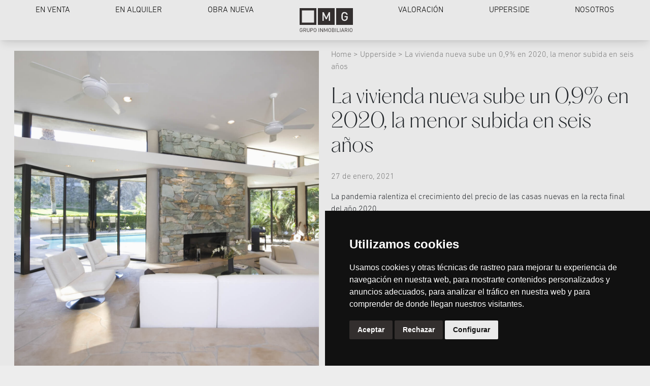

--- FILE ---
content_type: text/html; charset=UTF-8
request_url: https://mgbcn.com/noticia/la-vivienda-nueva-sube-un-09-en-2020-la-menor-subida-en-seis-anos
body_size: 9060
content:
<!doctype html>
<html lang="es">

    <head>
    <meta charset="UTF-8">

    <meta http-equiv="Content-type" content="text/html; charset=utf-8" />
    <title>MGBCN | Inmobiliaria en la Zona Alta de Barcelona</title>
    <meta name="description" content="Descubre servicios integrales para la construcción: promoción, alquiler, reparación, encofrados y estructuras. Compra, venta y permuta de obras nuevas con expertos en el sector.">
    <link rel="icon" type="image/png" href="https://mgbcn.com/favicon.ico?version=1272664492">
    <meta name="viewport" content="width=device-width, initial-scale=1">
    <meta name="language" content="es" />
    <meta name='distribution' content='global' />
    <meta name="robots" content="follow all" />
    <meta name="locality" content="España, Barcelona" />
    <meta name="category" content="Inmobiliaria de alto standing" />
    <meta name="author" content="CLiCKO Informática">
    <meta name="keywords" content="pisos barcelona, casas barcelona, mgbcn, mg grupo inmobiliario, inmobiliaria barcelona, pedralbes, sarrià, sant gervasi, bonanova, turo park, tres torres" />
    <meta http-equiv="X-UA-Compatible" content="IE=edge">
    <script src="https://www.google.com/recaptcha/api.js?render=6Ld1F9cpAAAAAM6oEeTwgWxKhOh3DgI78bIRObxb"></script>

    
    <!-- Snippet Facebook -->
    <meta property="og:url" content="https://mgbcn.com/venta" />
    <meta property="og:type" content="website" />
    <meta property="og:title" content="Viviendas exclusivas y Pisos de lujo en Zona Alta de Barcelona." />
    <meta property="og:site_name" content="MGBarcelona" />
    <meta property="og:description" content="MG Inmobiliaria Barcelona. Especialistas en la gestion de venta y alquiler de inmuebles exclusivos en Barcelona." />
    <!--<meta property="og:image" content=""  />-->

    <link href="https://mgbcn.com/css/bootstrap.min.css?version=2.0.23" rel="stylesheet" integrity="sha384-QWTKZyjpPEjISv5WaRU9OFeRpok6YctnYmDr5pNlyT2bRjXh0JMhjY6hW+ALEwIH" crossorigin="anonymous">


<link rel="stylesheet" href="https://mgbcn.com/css/tabler-icons.css?version=1599925071" />


<link rel="stylesheet" href="https://mgbcn.com/css/fonts.css">
<link rel="stylesheet" href="https://mgbcn.com/css/theme.css?version=2.0.23">


<link rel="stylesheet" href="https://mgbcn.com/css/custom.css?version=2.0.23">
<link rel="stylesheet" href="https://mgbcn.com/css/mediaquery.css?version=2.0.23">


<link rel="stylesheet" href="https://mgbcn.com/css/animate.min.css">


<!-- Google tag (gtag.js) --> <script async src="https://www.googletagmanager.com/gtag/js?id=G-SENZGH5Z4B"></script> <script> window.dataLayer = window.dataLayer || []; function gtag(){dataLayer.push(arguments);} gtag('js', new Date()); gtag('config', 'G-SENZGH5Z4B'); </script>

<!-- Hotjar Tracking Code for MGBCN -->
<script> (function(h,o,t,j,a,r){ h.hj=h.hj||function(){(h.hj.q=h.hj.q||[]).push(arguments)}; h._hjSettings={hjid:3896155,hjsv:6}; a=o.getElementsByTagName('head')[0]; r=o.createElement('script');r.async=1; r.src=t+h._hjSettings.hjid+j+h._hjSettings.hjsv; a.appendChild(r); })(window,document,'https://static.hotjar.com/c/hotjar-','.js?sv='); </script>

<!-- Google Tag Manager -->
<script>(function(w,d,s,l,i){w[l]=w[l]||[];w[l].push({'gtm.start': new Date().getTime(),event:'gtm.js'});var f=d.getElementsByTagName(s)[0], j=d.createElement(s),dl=l!='dataLayer'?'&l='+l:'';j.async=true;j.src= 'https://www.googletagmanager.com/gtm.js?id='+i+dl;f.parentNode.insertBefore(j,f);})(window,document,'script','dataLayer','GTM-TRC8CKG3');</script>
<!-- End Google Tag Manager -->

    
    <link rel="canonical" href="https://mgbcn.com/noticia/la-vivienda-nueva-sube-un-09-en-2020-la-menor-subida-en-seis-anos" />
    <link rel="alternate" href="https://mgbcn.com/noticia/la-vivienda-nueva-sube-un-09-en-2020-la-menor-subida-en-seis-anos" hreflang="es" />
    <link rel="alternate" href="https://mgbcn.com/new/la-vivienda-nueva-sube-un-09-en-2020-la-menor-subida-en-seis-anos" hreflang="en" />
    <link rel="alternate" href="https://mgbcn.com/noticia/la-vivienda-nueva-sube-un-09-en-2020-la-menor-subida-en-seis-anos" hreflang="ca" />

</head>

    <body class="">

        <div class="d-none d-sm-none d-md-none d-lg-none d-xl-block shadow-bottom-header">
    <div id="scroll-menu-pc" class=" bg-menugrey fixed-top w-100 z-3">
        <div class="d-flex justify-content-center py-2 shadow-menu">
            <a href="https://mgbcn.com/venta" class="menu-home-options get-data align-content-center text-uppercase ">En venta</a>
            <a href="https://mgbcn.com/alquiler" class="menu-home-options align-content-center text-uppercase ">En alquiler</a>
            <a href="https://mgbcn.com/obra-nueva" class="menu-home-options align-content-center text-uppercase ">Obra nueva</a>
            <a href="/" class="menu-home-options align-content-center pt-2 pb-2">
                <img class="" width="105" alt="logo" title="logo" src="https://mgbcn.com/img/logo-mgbrown.svg?version=1947224845">
            </a>
            <a href="https://mgbcn.com/valoracion-inmobiliaria" class="menu-home-options align-content-center text-uppercase ">Valoración</a>
            <a href="https://mgbcn.com/noticias" class="menu-home-options align-content-center text-uppercase ">Upperside</a>
            <a href="https://mgbcn.com/nosotros" class="menu-home-options align-content-center text-uppercase ">Nosotros</a>
        </div>
    </div>
</div>


<div class="d-xl-none d-xxl-none " >
    <div id="scroll-menu-phone" style="z-index: 9999;" class=" d-lg-block d-xl-none  bg-menugrey position-fixed w-100 shadow-bottom-header">
        <div class="d-flex justify-content-between align-items-center">
            <a href="/">
                <img width="85" class="ms-3" alt="logo" title="logo" src="https://mgbcn.com/img/logobrown.png?version=1680645373">
            </a>
            <div class="justify-content-center d-flex">
                                <i onclick="openmenu()" id="openMenu" class="ti ti-menu-2 fs-icon-menu py-3 pe-3 cursor-pointer"></i>
            </div>
        </div>
    </div>

    <div id="dropdown-menu-phone" class="d-none w-100 vh-100 position-fixed top-0 bg-menublack z-index-menu-phone overflow-y-auto animate__animated">
        <div>
            <div class="pt-4 pe-4 d-flex justify-content-end cursor-pointer">
                <img width="30" height="30" onclick="closemenu()" class="" src="https://mgbcn.com/img/icons/x.png?version=150166369" alt="cerrar" title="cerrar">
            </div>
            <div class="d-flex mt-negative-logo-menu-phone">
                <a class="mx-auto" href="/">
                    <img width="120"  src="https://mgbcn.com/img/logo.png?version=1369199056" alt="logo" title="logo">
                </a>
            </div>
        </div>

        <div class="text-center pt-5 menu-options-container header-menu-options-max-height">
            <p class="menu-phone-options"><a class="text-decoration-none text-white text-capitalize" href="https://mgbcn.com/venta">En venta</a></p>
            <p class="menu-phone-options"><a class="text-decoration-none text-white text-capitalize" href="https://mgbcn.com/alquiler">En alquiler</a></p>
            <p class="menu-phone-options"><a class="text-decoration-none text-white text-capitalize" href="https://mgbcn.com/obra-nueva">Obra nueva</a></p>
            <p class="menu-phone-options"><a class="text-decoration-none text-white text-capitalize" href="https://mgbcn.com/valoracion-inmobiliaria">Valoración</a></p>
            <p class="menu-phone-options"><a class="text-decoration-none text-white text-capitalize" href="https://mgbcn.com/noticias">Upperside</a></p>
            <p class="menu-phone-options"><a class="text-decoration-none text-white text-capitalize" href="https://mgbcn.com/nosotros">Nosotros</a></p>
        </div>
        <div class="d-flex justify-content-center position-absolute w-100 pb-2 mobile-menu-contact">
            <a href="javascript:void(0)" class="text-decoration-none pe-2"><img alt="telefono" title="telefono" src="https://mgbcn.com/img/icons/menu/phone.png?version=1669104803"></a>
            <a href="javascript:void(0)" class="text-decoration-none pe-2"><img alt="mensaje" title="mensaje" src="https://mgbcn.com/img/icons/menu/message.png?version=1253768950"></a>
            <a href="javascript:void(0)" class="text-decoration-none pe-2"><img alt="localización" title="localización" src="https://mgbcn.com/img/icons/menu/location.png?version=86855808"></a>
            <a href="javascript:void(0)" class="text-decoration-none pe-2"><img alt="chat" title="chat" src="https://mgbcn.com/img/icons/menu/chat.png?version=1357884711"></a>
            <a href="javascript:void(0)" class="text-decoration-none"><img alt="instagram" title="instagram" src="https://mgbcn.com/img/icons/menu/instagram.png?version=687995218"></a>
        </div>
    </div>
</div>

        <section class="bg-mg container-fluid pb-5">
    <div class="row px-3 pt-10vh">
        <div class="col-12 col-md-6">
            <div class="sticky-blog-uppersiode-img">
                                    <img
                        src="/img/blog/1.jpg"
                        class="img-fluid img-post"
                        alt="app.mge-alt Noticia - La vivienda nueva sube un 0,9% en 2020, la menor subida en seis años"
                        title="app.mge-alt Noticia - La vivienda nueva sube un 0,9% en 2020, la menor subida en seis años"
                    >
                            </div>
        </div>

        <div class="col-12 col-md-6">
            <div class="mt-4">
                <p class="ff-DINNextLTProLight m-0 news-text-grey">
                    <a href="https://mgbcn.com" class="text-decoration-none news-text-grey">
                        Home
                    </a>
                    &gt;
                    <a href="https://mgbcn.com/noticias" class="text-decoration-none news-text-grey">
                        Upperside
                    </a>
                    &gt;
                    La vivienda nueva sube un 0,9% en 2020, la menor subida en seis años
                </p>

                <h1 class="ff-PHattonUltralight m-0 py-4">
                    La vivienda nueva sube un 0,9% en 2020, la menor subida en seis años
                </h1>

                <div class="news-content-container">
                    <p class="ff-DINNextLTProLight news-text-grey">
                        27 de enero, 2021
                    </p>

                    <div class="ff-DINNextLTProLight content-blog-info">
                        <p class="a_st font_secondary color_gray_dark ">La pandemia ralentiza el crecimiento del precio de las casas nuevas en la recta final del año 2020.<!--more--></p><br />
<p class="">El <strong>precio de la <a href="http://www.mgbcn.com">vivienda nueva</a></strong> en las capitales de provincia de España cerró 2020 en una media de 2.476 euros por metro cuadrado, esto supone que el año pasado subió un 0,9%. Es la menor variación desde 2014, cuando los precios todavía bajaban como consecuencia de la Gran Recesión. Todos los años a partir de 2015, cuando el mercado recuperó la senda ascendente de precios, acabaron con mayores porcentajes de crecimiento. La cima se alcanzó en 2018, un año en que las casas a estrenar se encarecieron un 5%, y desde entonces el sector daba signos de moderación, una tendencia que pandemia de coronavirus ha acentuado. De hecho aunque el crecimiento en tasa anual es del 0,9%, desde junio los importes han crecido solo un 0,2%.</p><br />
<p class=""> La pandemia ha variado las preferencias de los compradores y ha sostenido la demanda de este tipo de casas lo suficiente como para mantener los precios en un contexto general de caídas. De hecho, los importes no solo crecieron en las capitales. Según señala Sociedad de Tasación, fuera de las capitales provinciales, el precio medio de los pisos nuevos en ciudades de más de 100.000 habitantes es de 1.826 euros por metro cuadrado, un 1,1% más que un año antes.</p><br />
<p class="">También crece más que las capitales el importe en las localidades de más de 50.000 habitantes (1.710 euros por metro cuadrado, un 1,1% más que hace un año), mientras que los municipios de más de 25.000 habitantes calcan la medida de crecimiento de las ciudades más grandes (1.574 euros, un 0,9%). Donde menos alegría han mostrado los precios de las casas nuevas es en los núcleos de menos de 25.000 habitantes. Los 1.537 euros por metro cuadrado que se pagan de media suponen tan solo un 0,5% más que el año pasado.</p><br />
<p class="">Por ciudades, Sociedad de Tasación destaca que los precios respecto a 2019 no han retrocedido en ninguna de las 50 capitales provinciales, aunque en tres (Salamanca, Soria y Zamora) se mantienen invariables. Palma de Mallorca (con 2.162 euros de media y un crecimiento del 1,4%) lidera las subidas. Le siguen Barcelona y Madrid, ambas con un encarecimiento del 1,3%. En la metrópolis catalana el valor medio de las casas nuevas es de 4.491 euros por metro cuadrado y en Madrid es de 3.673 euros. No obstante, el ritmo se ha ralentizado en todas partes en los últimos seis meses. Respecto a junio, 10 capitales (Jaén, Albacete, Cáceres, Vitoria, Ávila, Salamanca, Girona, Badajoz, Murcia y Guadalajara) tienen ahora pisos más baratos.</p><br />
Fuente: El País
                    </div>
                </div>
            </div>

            <h2 class="ff-PHattonUltralight fs-1 mt-6vh">
                Otros Artículos
            </h2>

            <div class="row d-flex justify-content-center">
                                    <div class="col-6 d-flex other-posts-divs">
                        <div
                            class="content-container d-flex flex-column justify-content-end"
                            style="
                                background-image: url('https://mgbcn.com/img/blog/5.jpg');
                                background-color: rgba(0, 0, 0, 0.5);
                                background-blend-mode: multiply;
                                background-size: cover;
                                padding: 1rem;
                            "
                        >
                            <div class="text-center text-white p-md-4">
                                <p class="color-d9d9d9">
                                    08 de mayo, 2020
                                </p>
                                <h3 class="ff-PHattonUltralight">
                                    El precio de la vivienda usada caerá un 15%, mientras que la nueva resistirá en el medio plazo
                                </h3>
                                <a
                                    href="https://mgbcn.com/noticia/el-precio-de-la-vivienda-usada-caera-un-15-mientras-que-la-nueva-resistira-en-el-medio-plazo"
                                    class="text-white mt-2 text-decoration-none ff-DINNextLTProLight hover-efect-cover-square hover-efect-white pt-2 pb-1 text-uppercase"
                                >
                                    <span></span>Ver más<span></span>
                                </a>
                            </div>
                        </div>
                    </div>
                                    <div class="col-6 d-flex other-posts-divs">
                        <div
                            class="content-container d-flex flex-column justify-content-end"
                            style="
                                background-image: url('http://blog.mgbcn.com/wp-content/uploads/2025/10/Por-que-los-compradores-mas-exigentes-de-Barcelona-se-estan-replegando-hacia-la-calma.png');
                                background-color: rgba(0, 0, 0, 0.5);
                                background-blend-mode: multiply;
                                background-size: cover;
                                padding: 1rem;
                            "
                        >
                            <div class="text-center text-white p-md-4">
                                <p class="color-d9d9d9">
                                    15 de octubre, 2025
                                </p>
                                <h3 class="ff-PHattonUltralight">
                                    Por qué los compradores más exigentes de Barcelona se están replegando hacia la calma
                                </h3>
                                <a
                                    href="https://mgbcn.com/noticia/por-que-los-compradores-mas-exigentes-de-barcelona-se-estan-replegando-hacia-la-calma"
                                    class="text-white mt-2 text-decoration-none ff-DINNextLTProLight hover-efect-cover-square hover-efect-white pt-2 pb-1 text-uppercase"
                                >
                                    <span></span>Ver más<span></span>
                                </a>
                            </div>
                        </div>
                    </div>
                            </div>
        </div>
    </div>
</section>

        <footer id="contacto" class="bg-onsale-home mt-3">
    <div class="mx-md-4 mb-md-4 bg-forrent-home">
        <div class="row mx-2 mx-md-4">
            <div id="footerContact" class="col-md-4 col-sm-12 order-md-2 order-sm-1" >
                <div class="pt-4 pb-2">
                                        <form id="contactUSForm" class="" action="https://mgbcn.com/contact-footer" method="POST">
                        <input type="hidden" name="_token" value="xSmztCD4kbgMAtbvGisyjXQsHPfJF4WbeOeHxC2D" autocomplete="off">                        <div id="my_name_1JIZNnACLR27FFbO_wrap"  style="display: none" aria-hidden="true">
        <input id="my_name_1JIZNnACLR27FFbO"
               name="my_name_1JIZNnACLR27FFbO"
               type="text"
               value=""
                              autocomplete="nope"
               tabindex="-1">
        <input name="valid_from"
               type="text"
               value="[base64]"
                              autocomplete="off"
               tabindex="-1">
    </div>
                        <div class="input-group">
                            <p class="ff-DINNextLTProLight ">Contáctenos</p>
                            <input type="hidden" name="operation" value="">
                            <input type="hidden" name="alias" value="">
                            <input type="hidden" name="inmuebleId" value="">
                            <input type="text" name="name" value="" class="form-control w-100 bg-white ff-DINNextLTProLight" placeholder="Su nombre." aria-label="Username">
                                                        <input type="text" name="email" value="" class="form-control w-100 mt-3 ff-DINNextLTProLight" placeholder="Su correo electrónico." aria-label="Email">
                                                        <input type="text" name="phone" value="" class="form-control w-100 mt-3 ff-DINNextLTProLight" placeholder="Su número de teléfono." aria-label="Phone number">
                                                        <textarea type="text" name="message" value="" class="form-control w-100 mt-3 ff-DINNextLTProLight height-footer-message" placeholder="El motivo de su visita." aria-label="Why"></textarea>
                                                                                    <div class="mt-2">
                                <input type="checkbox" class="me-2 form-check-input" name="privacy" id="privacy" value="1"> <label class="ff-DINNextLTProLight" for="privacy">He leído y acepto la <span class="fw-bold" title="Sus datos son utilizados para gestionar las consultas que se realizan a través de nuestra web mediante su tratamiento como 'Formulario Web'. La base legal para el tratamiento de sus datos es su consentimiento explícito, prestado a través de la aceptación del Checkbox. No se cederán datos a terceros, salvo obligación legal. Podrá acceder, rectificar y suprimir los datos así como otros derechos, tal y como se explica en la información adicional, que podrá consultarla en nuestra página web www.mgbcn.com">información sobre protección de datos</span></label>
                                                            </div>
                            <input type="hidden" id="recaptcha_token" name="recaptcha_token">
                        </div>
                        <button type="submit" class="btn text-uppercase text-dark ff-DINNextLTProLight hover-efect-cover-square pt-2 pb-1 px-2 mt-1 text-uppercase">
                            <span></span>Enviar<span></span>
                        </button>
                    </form>
                </div>
            </div>
            <div class="col-md-4 col-sm-12 order-md-1 order-sm-2">
                <div class="h-100 d-flex flex-column justify-content-between pt-4">
                    <p class="d-none d-sm-none d-md-block ff-DINNextLTProLight max-footer-width-pc">Información de contacto</p>
                    <p class="ff-DINNextLTProLight">TEL. 93 203 0808<br><a href="/cdn-cgi/l/email-protection" class="__cf_email__" data-cfemail="87cec9c1c8c7cac0c5c4c9a9c4c8ca">[email&#160;protected]</a></p>
                    <p class="ff-DINNextLTProLight">C/ DELS VALERO 7<br>08021 BARCELONA</p>
                    <div class="pb-3 d-none d-sm-none d-md-block div-a-footer-pc">
                        <a href="/cdn-cgi/l/email-protection#c3aaada5ac83aea4a1a0adeda0acae" class="me-2" target='_blank'><img width="28" class="img-fluid" src="https://mgbcn.com/img/footer/email.png" title="icono" alt="icono"/></a>
                        <a href="https://www.instagram.com/mggrupoinmobiliario/" class="me-2" target='_blank'><img width="28" class="img-fluid" src="https://mgbcn.com/img/footer/instagram.png" title="icono" alt="icono"/></a>
                        <a href="https://api.whatsapp.com/send?text=https://mgbcn.com" class="me-2" target='_blank'><img width="28" class="img-fluid" src="https://mgbcn.com/img/footer/whatsapp.png" title="icono" alt="icono"/></a>
                        <a href="https://www.facebook.com/sharer/sharer.php?u=https://mgbcn.com" class="me-1" target='_blank'><img width="28" class="img-fluid" src="https://mgbcn.com/img/footer/facebook.png" title="icono" alt="icono"/></a>
                        <a href="https://g.page/r/CdDBsQlVLlZSEAE/review" class="text-decoration-none text-dark hover-efect-cover-square-all p-1" target='_blank'><img width="28" class="img-fluid" src="https://mgbcn.com/img/footer/google.png" title="icono" alt="icono"/> <span class="ms-1 text-uppercase mt-1 ff-DINNextLTProLight">Deje una reseña</span> </a>
                    </div>
                </div>
            </div>
            <div class="col-md-4 col-sm-12 order-md-3 order-sm-3">
                <div class="pt-4 pb-2">
                    <p class="d-none d-sm-none d-md-block ff-DINNextLTProLight">Abrir en <a class='text-decoration-none text-black' href='https://maps.app.goo.gl/Gz35yUxvno2vhvi66' target='_blank'>Google Maps</a></p>
                    <div id="gmap"><iframe src="https://www.google.com/maps/embed?pb=!1m14!1m8!1m3!1d374.1215969057935!2d2.1377102!3d41.3963976!3m2!1i1024!2i768!4f13.1!3m3!1m2!1s0x12a49852385413ff%3A0x52562e5509b1c1d0!2sMG%20Grupo%20Inmobiliario!5e0!3m2!1ses!2ses!4v1756719758898!5m2!1ses!2ses" style="width: 100%;min-height: 255px;;border:0;" allowfullscreen="" loading="lazy" referrerpolicy="no-referrer-when-downgrade"></iframe></div>
                    <div class="d-md-none d-lg-none d-xl-none d-xxl-none pt-4 pb-5">
                        <a href='https://maps.app.goo.gl/Gz35yUxvno2vhvi66' target='_blank' class="text-dark text-decoration-none ff-DINNextLTProLight hover-efect-cover-square px-2 pt-2 pb-1 text-uppercase"><span></span>Obtener direcciones<span></span></a>
                        <div class="pt-5 pt-xl-3">
                            <a href="/cdn-cgi/l/email-protection#88e1e6eee7c8e5efeaebe6a6ebe7e5" class="me-2" target='_blank'><img width="28" class="img-fluid" src="https://mgbcn.com/img/footer/email.png" title="icono" alt="icono"/></a>
                            <a href="https://www.instagram.com/mggrupoinmobiliario/" class="me-2" target='_blank'><img width="28" class="img-fluid" src="https://mgbcn.com/img/footer/instagram.png" title="icono" alt="icono"/></a>
                            <a href="https://api.whatsapp.com/send?text=https://mgbcn.com" class="me-2" target='_blank'><img width="28" class="img-fluid" src="https://mgbcn.com/img/footer/whatsapp.png" title="icono" alt="icono"/></a>
                            <a href="https://www.facebook.com/sharer/sharer.php?u=https://mgbcn.com" class="" target='_blank'><img width="28" class="img-fluid" src="https://mgbcn.com/img/footer/facebook.png" title="icono" alt="icono"/></a>
                            <p class="mt-3">
                                <a href="https://g.page/r/CdDBsQlVLlZSEAE/review" class="text-decoration-none text-dark" target='_blank'><img width="28" class="img-fluid" src="https://mgbcn.com/img/footer/google.png" title="icono" alt="icono"/> <span class="ms-1 text-uppercase ff-DINNextLTProLight">Deje una reseña</span> </a>
                            </p>
                        </div>
                    </div>
                </div>
            </div>
        </div>

        <div class="mb-4 mx-4 border-bottom-7C7C7C"></div>
        <div class="d-flex flex-column flex-sm-row justify-content-between pb-4 px-4">
            <div>
                <p class="m-0 ff-DINNextLTProLight footer-text-copyText" >
                    © 2018 MG Grupo Inmobiliario<br>Todas las imágenes publicadas en esta web son propiedad de MG Grupo Inmobiliario y no pueden publicarse en otros medios sin nuestra expresa autorización.<br>La información de los inmuebles es orientativa y puede haber alguna discrepancia respecto la realidad física.
                </p>
            </div>
            <div class="align-self-sm-start mt-4 mt-sm-0 text-start text-sm-end footer-text-fs">
                <p class="m-0 p-lang-footer">
                    <div href="javascript:void(0)" class="text-decoration-none text-reset ">
                        <div class="dropdown">
                            <button class="footer-text-fs btn btn-secondary px-0 dropdown-toggle bg-transparent border-0 text-reset ff-DINNextLTProLight" type="button" data-bs-toggle="dropdown" aria-expanded="false">
                                Idioma
                            </button>
                            <ul class="dropdown-menu bg-onsale-home footer-text-fs">
                                <li><a class="dropdown-item footer-text-fs" href="https://mgbcn.com/lang/es">ES</a></li>
                                <li><a class="dropdown-item footer-text-fs" href="https://mgbcn.com/lang/ca">CA</a></li>
                                <li><a class="dropdown-item footer-text-fs" href="https://mgbcn.com/lang/en">EN</a></li>
                            </ul>
                        </div>
                    </div>

                    <a href="https://crm.mggrupoinmobiliario.es/" class="text-decoration-none text-reset ff-DINNextLTProLight">Área de clientes</a> <br>
                    <a href="https://mgbcn.com/politica-privacidad" class="text-decoration-none text-reset ff-DINNextLTProLight">Política de Privacidad</a> <br>
                    <a href="https://mgbcn.com/politica-cookies" class="text-decoration-none text-reset ff-DINNextLTProLight">Política de Cookies</a> <br>
                    <a href="https://mgbcn.com/avis-legal" class="text-decoration-none text-reset ff-DINNextLTProLight">Aviso Legal</a>
                    <!--<a href="https://mgbcn.com/guia-campanas-marketing" class="text-decoration-none text-reset ff-DINNextLTProLight">Guía de Campañas de Marketing</a>-->
                </p>
            </div>
        </div>
    </div>
</footer>





        <script data-cfasync="false" src="/cdn-cgi/scripts/5c5dd728/cloudflare-static/email-decode.min.js"></script><script src="https://mgbcn.com/js/bootstrap.bundle.min.js?version=2.0.23" integrity="sha384-YvpcrYf0tY3lHB60NNkmXc5s9fDVZLESaAA55NDzOxhy9GkcIdslK1eN7N6jIeHz" crossorigin="anonymous"></script>


<script src="https://mgbcn.com/js/jquery-3.7.1.min.js?version=2.0.23"></script>


<script src="https://mgbcn.com/js/theme.js?version=2.0.23"></script>
<script src="https://mgbcn.com/js/menu.js?version=2.0.23"></script>


<script src="https://mgbcn.com/js/custom.js?version=2.0.23"></script>


<script src="https://cdn.jsdelivr.net/npm/@splidejs/splide@4.1.4/dist/js/splide.min.js"></script>


<script type="text/javascript">
    $('#contactUSForm').submit(function(event) {
        event.preventDefault();

        grecaptcha.ready(function() {
            grecaptcha.execute("6Ld1F9cpAAAAAM6oEeTwgWxKhOh3DgI78bIRObxb", {action: 'subscribe_newsletter'}).then(function(token) {
                $('#contactUSForm').prepend('<input type="hidden" name="g-recaptcha-response" value="' + token + '">');
                $('#contactUSForm').unbind('submit').submit();
            });;
        });
    });
    $('#valorationForm').submit(function(event) {
        event.preventDefault();

        grecaptcha.ready(function() {
            grecaptcha.execute("6Ld1F9cpAAAAAM6oEeTwgWxKhOh3DgI78bIRObxb", {action: 'subscribe_newsletter'}).then(function(token) {
                $('#valorationForm').prepend('<input type="hidden" name="g-recaptcha-response" value="' + token + '">');
                $('#valorationForm').unbind('submit').submit();
            });;
        });
    });
</script>

<script src="https://mgbcn.com/js/maps/jquery.gmap.min.js"></script>

<script src="https://maps.googleapis.com/maps/api/js?key=AIzaSyAjb64K2M4Swmkkeny68RW7hsJjXEzlOT8"></script>
<script>
    $( document ).ready(function() {
        $(document).on('click', '.cc-nb-changep', function () {
          $('.cc-cp-body-content-entry-text a').each(function () {
            var $a = $(this);
            if ($.trim($a.text()) === 'Política de privacidad') {
              $a.text('Politica de cookies');
            }
          });
        });
        
        // Styles a map in night mode.
        var map = new google.maps.Map(document.getElementById('map'), {
            center: {lat: 41.396525832423364, lng: 2.1382702038246695},
            zoom: 17,
            disableDefaultUI: true, // a way to quickly hide all controls
            styles: [
                {elementType: 'geometry', stylers: [{color: '#e6e1d9'}]},
                {elementType: 'labels.text.stroke', stylers: [{color: '#ffffff'}]},
                {elementType: 'labels.text.fill', stylers: [{color: '#746855'}]},
                { "elementType": "labels", "stylers": [ { "visibility": "off" } ] },
                {
                    featureType: 'administrative.locality',
                    elementType: 'labels.text.fill',
                    stylers: [{visibility: 'off'}]
                },
                {
                    featureType: 'poi',
                    elementType: 'labels.text.fill',
                    stylers: [{color: '#d59563'}]
                },
                {
                    featureType: 'poi.park',
                    elementType: 'geometry',
                    stylers: [{color: '#e5e5e5'}]
                },
                {
                    featureType: 'poi.park',
                    elementType: 'labels.text',
                    stylers: [{visibility: 'off'}]
                },
                {
                    featureType: 'poi.business',
                    stylers: [{visibility: 'off'}]
                },
                {
                    featureType: 'road',
                    elementType: 'geometry',
                    stylers: [{color: '#ffffff'}]
                },
                {
                    featureType: 'road',
                    elementType: 'geometry.stroke',
                    stylers: [{color: '#ffffff'}]
                },
                {
                    featureType: 'road',
                    elementType: 'labels.text.fill',
                    stylers: [{color: '#9ca5b3'}]
                },
                {
                    featureType: 'road.highway',
                    elementType: 'geometry',
                    stylers: [{color: '#746855'}]
                },
                {
                    featureType: "road.arterial",
                    stylers: [{"visibility": "on"}]
                },
                {
                    featureType: 'road.highway',
                    elementType: 'geometry.stroke',
                    stylers: [{color: '#ffffff'}]
                },
                {
                    featureType: "road.highway",
                    stylers: [{"visibility": "on"}]
                },
                {
                    featureType: 'road.highway',
                    elementType: 'labels.text.fill',
                    stylers: [{color: '#f3d19c'}]
                },
                {
                    featureType: "road.local",
                    stylers: [{"visibility": "on"}]
                },
                {
                    featureType: 'transit',
                    elementType: 'geometry',
                    stylers: [{color: '#ffffff'}]
                },
                {
                    featureType: 'transit',
                    elementType: 'labels.icon',
                    stylers: [{visibility: 'off'}]
                },
                {
                    featureType: 'transit.station',
                    elementType: 'labels.text.fill',
                    stylers: [{color: '#d59563'}]
                },
                {
                    featureType: 'water',
                    elementType: 'geometry',
                    stylers: [{color: '#ffffff'}]
                },
                {
                    featureType: 'water',
                    elementType: 'labels.text.fill',
                    stylers: [{color: '#515c6d'}]
                },
                {
                    featureType: 'water',
                    elementType: 'labels.text.stroke',
                    stylers: [{color: '#ffffff'}]
                }
            ]
        });

        var image = '/img/marker.png';
        var beachMarker = new google.maps.Marker({
            position: {lat: 41.396525832423364, lng: 2.1382702038246695},
            map: map,
            icon: image
        });

    });
</script>

<!-- Cookie -->
<script type="text/javascript" src="https://www.termsfeed.com/public/cookie-consent/4.1.0/cookie-consent.js" charset="UTF-8"></script>
<script type="text/javascript" charset="UTF-8">
    document.addEventListener('DOMContentLoaded', function () {
        cookieconsent.run({"notice_banner_type":"simple","consent_type":"express","palette":"dark","language":"es","page_load_consent_levels":["strictly-necessary"],"notice_banner_reject_button_hide":false,"preferences_center_close_button_hide":false,"page_refresh_confirmation_buttons":false,"website_name":"MGBCN","website_privacy_policy_url":"https://mgbcn.com/politica-cookies"});
    });
</script>

<!-- End Cookie  -->




<!-- Google Tag Manager (noscript) -->
<noscript><iframe src="https://www.googletagmanager.com/ns.html?id=GTM-TRC8CKG3" height="0" width="0" style="display:none;visibility:hidden"></iframe></noscript>
<!-- End Google Tag Manager (noscript) -->

        
    <script defer src="https://static.cloudflareinsights.com/beacon.min.js/vcd15cbe7772f49c399c6a5babf22c1241717689176015" integrity="sha512-ZpsOmlRQV6y907TI0dKBHq9Md29nnaEIPlkf84rnaERnq6zvWvPUqr2ft8M1aS28oN72PdrCzSjY4U6VaAw1EQ==" data-cf-beacon='{"version":"2024.11.0","token":"2547b11dfebd48aeb9fad0a1ba8c1e30","r":1,"server_timing":{"name":{"cfCacheStatus":true,"cfEdge":true,"cfExtPri":true,"cfL4":true,"cfOrigin":true,"cfSpeedBrain":true},"location_startswith":null}}' crossorigin="anonymous"></script>
</body>

</html>


--- FILE ---
content_type: text/html; charset=utf-8
request_url: https://www.google.com/recaptcha/api2/anchor?ar=1&k=6Ld1F9cpAAAAAM6oEeTwgWxKhOh3DgI78bIRObxb&co=aHR0cHM6Ly9tZ2Jjbi5jb206NDQz&hl=en&v=N67nZn4AqZkNcbeMu4prBgzg&size=invisible&anchor-ms=20000&execute-ms=30000&cb=fycu87dg8zfr
body_size: 48416
content:
<!DOCTYPE HTML><html dir="ltr" lang="en"><head><meta http-equiv="Content-Type" content="text/html; charset=UTF-8">
<meta http-equiv="X-UA-Compatible" content="IE=edge">
<title>reCAPTCHA</title>
<style type="text/css">
/* cyrillic-ext */
@font-face {
  font-family: 'Roboto';
  font-style: normal;
  font-weight: 400;
  font-stretch: 100%;
  src: url(//fonts.gstatic.com/s/roboto/v48/KFO7CnqEu92Fr1ME7kSn66aGLdTylUAMa3GUBHMdazTgWw.woff2) format('woff2');
  unicode-range: U+0460-052F, U+1C80-1C8A, U+20B4, U+2DE0-2DFF, U+A640-A69F, U+FE2E-FE2F;
}
/* cyrillic */
@font-face {
  font-family: 'Roboto';
  font-style: normal;
  font-weight: 400;
  font-stretch: 100%;
  src: url(//fonts.gstatic.com/s/roboto/v48/KFO7CnqEu92Fr1ME7kSn66aGLdTylUAMa3iUBHMdazTgWw.woff2) format('woff2');
  unicode-range: U+0301, U+0400-045F, U+0490-0491, U+04B0-04B1, U+2116;
}
/* greek-ext */
@font-face {
  font-family: 'Roboto';
  font-style: normal;
  font-weight: 400;
  font-stretch: 100%;
  src: url(//fonts.gstatic.com/s/roboto/v48/KFO7CnqEu92Fr1ME7kSn66aGLdTylUAMa3CUBHMdazTgWw.woff2) format('woff2');
  unicode-range: U+1F00-1FFF;
}
/* greek */
@font-face {
  font-family: 'Roboto';
  font-style: normal;
  font-weight: 400;
  font-stretch: 100%;
  src: url(//fonts.gstatic.com/s/roboto/v48/KFO7CnqEu92Fr1ME7kSn66aGLdTylUAMa3-UBHMdazTgWw.woff2) format('woff2');
  unicode-range: U+0370-0377, U+037A-037F, U+0384-038A, U+038C, U+038E-03A1, U+03A3-03FF;
}
/* math */
@font-face {
  font-family: 'Roboto';
  font-style: normal;
  font-weight: 400;
  font-stretch: 100%;
  src: url(//fonts.gstatic.com/s/roboto/v48/KFO7CnqEu92Fr1ME7kSn66aGLdTylUAMawCUBHMdazTgWw.woff2) format('woff2');
  unicode-range: U+0302-0303, U+0305, U+0307-0308, U+0310, U+0312, U+0315, U+031A, U+0326-0327, U+032C, U+032F-0330, U+0332-0333, U+0338, U+033A, U+0346, U+034D, U+0391-03A1, U+03A3-03A9, U+03B1-03C9, U+03D1, U+03D5-03D6, U+03F0-03F1, U+03F4-03F5, U+2016-2017, U+2034-2038, U+203C, U+2040, U+2043, U+2047, U+2050, U+2057, U+205F, U+2070-2071, U+2074-208E, U+2090-209C, U+20D0-20DC, U+20E1, U+20E5-20EF, U+2100-2112, U+2114-2115, U+2117-2121, U+2123-214F, U+2190, U+2192, U+2194-21AE, U+21B0-21E5, U+21F1-21F2, U+21F4-2211, U+2213-2214, U+2216-22FF, U+2308-230B, U+2310, U+2319, U+231C-2321, U+2336-237A, U+237C, U+2395, U+239B-23B7, U+23D0, U+23DC-23E1, U+2474-2475, U+25AF, U+25B3, U+25B7, U+25BD, U+25C1, U+25CA, U+25CC, U+25FB, U+266D-266F, U+27C0-27FF, U+2900-2AFF, U+2B0E-2B11, U+2B30-2B4C, U+2BFE, U+3030, U+FF5B, U+FF5D, U+1D400-1D7FF, U+1EE00-1EEFF;
}
/* symbols */
@font-face {
  font-family: 'Roboto';
  font-style: normal;
  font-weight: 400;
  font-stretch: 100%;
  src: url(//fonts.gstatic.com/s/roboto/v48/KFO7CnqEu92Fr1ME7kSn66aGLdTylUAMaxKUBHMdazTgWw.woff2) format('woff2');
  unicode-range: U+0001-000C, U+000E-001F, U+007F-009F, U+20DD-20E0, U+20E2-20E4, U+2150-218F, U+2190, U+2192, U+2194-2199, U+21AF, U+21E6-21F0, U+21F3, U+2218-2219, U+2299, U+22C4-22C6, U+2300-243F, U+2440-244A, U+2460-24FF, U+25A0-27BF, U+2800-28FF, U+2921-2922, U+2981, U+29BF, U+29EB, U+2B00-2BFF, U+4DC0-4DFF, U+FFF9-FFFB, U+10140-1018E, U+10190-1019C, U+101A0, U+101D0-101FD, U+102E0-102FB, U+10E60-10E7E, U+1D2C0-1D2D3, U+1D2E0-1D37F, U+1F000-1F0FF, U+1F100-1F1AD, U+1F1E6-1F1FF, U+1F30D-1F30F, U+1F315, U+1F31C, U+1F31E, U+1F320-1F32C, U+1F336, U+1F378, U+1F37D, U+1F382, U+1F393-1F39F, U+1F3A7-1F3A8, U+1F3AC-1F3AF, U+1F3C2, U+1F3C4-1F3C6, U+1F3CA-1F3CE, U+1F3D4-1F3E0, U+1F3ED, U+1F3F1-1F3F3, U+1F3F5-1F3F7, U+1F408, U+1F415, U+1F41F, U+1F426, U+1F43F, U+1F441-1F442, U+1F444, U+1F446-1F449, U+1F44C-1F44E, U+1F453, U+1F46A, U+1F47D, U+1F4A3, U+1F4B0, U+1F4B3, U+1F4B9, U+1F4BB, U+1F4BF, U+1F4C8-1F4CB, U+1F4D6, U+1F4DA, U+1F4DF, U+1F4E3-1F4E6, U+1F4EA-1F4ED, U+1F4F7, U+1F4F9-1F4FB, U+1F4FD-1F4FE, U+1F503, U+1F507-1F50B, U+1F50D, U+1F512-1F513, U+1F53E-1F54A, U+1F54F-1F5FA, U+1F610, U+1F650-1F67F, U+1F687, U+1F68D, U+1F691, U+1F694, U+1F698, U+1F6AD, U+1F6B2, U+1F6B9-1F6BA, U+1F6BC, U+1F6C6-1F6CF, U+1F6D3-1F6D7, U+1F6E0-1F6EA, U+1F6F0-1F6F3, U+1F6F7-1F6FC, U+1F700-1F7FF, U+1F800-1F80B, U+1F810-1F847, U+1F850-1F859, U+1F860-1F887, U+1F890-1F8AD, U+1F8B0-1F8BB, U+1F8C0-1F8C1, U+1F900-1F90B, U+1F93B, U+1F946, U+1F984, U+1F996, U+1F9E9, U+1FA00-1FA6F, U+1FA70-1FA7C, U+1FA80-1FA89, U+1FA8F-1FAC6, U+1FACE-1FADC, U+1FADF-1FAE9, U+1FAF0-1FAF8, U+1FB00-1FBFF;
}
/* vietnamese */
@font-face {
  font-family: 'Roboto';
  font-style: normal;
  font-weight: 400;
  font-stretch: 100%;
  src: url(//fonts.gstatic.com/s/roboto/v48/KFO7CnqEu92Fr1ME7kSn66aGLdTylUAMa3OUBHMdazTgWw.woff2) format('woff2');
  unicode-range: U+0102-0103, U+0110-0111, U+0128-0129, U+0168-0169, U+01A0-01A1, U+01AF-01B0, U+0300-0301, U+0303-0304, U+0308-0309, U+0323, U+0329, U+1EA0-1EF9, U+20AB;
}
/* latin-ext */
@font-face {
  font-family: 'Roboto';
  font-style: normal;
  font-weight: 400;
  font-stretch: 100%;
  src: url(//fonts.gstatic.com/s/roboto/v48/KFO7CnqEu92Fr1ME7kSn66aGLdTylUAMa3KUBHMdazTgWw.woff2) format('woff2');
  unicode-range: U+0100-02BA, U+02BD-02C5, U+02C7-02CC, U+02CE-02D7, U+02DD-02FF, U+0304, U+0308, U+0329, U+1D00-1DBF, U+1E00-1E9F, U+1EF2-1EFF, U+2020, U+20A0-20AB, U+20AD-20C0, U+2113, U+2C60-2C7F, U+A720-A7FF;
}
/* latin */
@font-face {
  font-family: 'Roboto';
  font-style: normal;
  font-weight: 400;
  font-stretch: 100%;
  src: url(//fonts.gstatic.com/s/roboto/v48/KFO7CnqEu92Fr1ME7kSn66aGLdTylUAMa3yUBHMdazQ.woff2) format('woff2');
  unicode-range: U+0000-00FF, U+0131, U+0152-0153, U+02BB-02BC, U+02C6, U+02DA, U+02DC, U+0304, U+0308, U+0329, U+2000-206F, U+20AC, U+2122, U+2191, U+2193, U+2212, U+2215, U+FEFF, U+FFFD;
}
/* cyrillic-ext */
@font-face {
  font-family: 'Roboto';
  font-style: normal;
  font-weight: 500;
  font-stretch: 100%;
  src: url(//fonts.gstatic.com/s/roboto/v48/KFO7CnqEu92Fr1ME7kSn66aGLdTylUAMa3GUBHMdazTgWw.woff2) format('woff2');
  unicode-range: U+0460-052F, U+1C80-1C8A, U+20B4, U+2DE0-2DFF, U+A640-A69F, U+FE2E-FE2F;
}
/* cyrillic */
@font-face {
  font-family: 'Roboto';
  font-style: normal;
  font-weight: 500;
  font-stretch: 100%;
  src: url(//fonts.gstatic.com/s/roboto/v48/KFO7CnqEu92Fr1ME7kSn66aGLdTylUAMa3iUBHMdazTgWw.woff2) format('woff2');
  unicode-range: U+0301, U+0400-045F, U+0490-0491, U+04B0-04B1, U+2116;
}
/* greek-ext */
@font-face {
  font-family: 'Roboto';
  font-style: normal;
  font-weight: 500;
  font-stretch: 100%;
  src: url(//fonts.gstatic.com/s/roboto/v48/KFO7CnqEu92Fr1ME7kSn66aGLdTylUAMa3CUBHMdazTgWw.woff2) format('woff2');
  unicode-range: U+1F00-1FFF;
}
/* greek */
@font-face {
  font-family: 'Roboto';
  font-style: normal;
  font-weight: 500;
  font-stretch: 100%;
  src: url(//fonts.gstatic.com/s/roboto/v48/KFO7CnqEu92Fr1ME7kSn66aGLdTylUAMa3-UBHMdazTgWw.woff2) format('woff2');
  unicode-range: U+0370-0377, U+037A-037F, U+0384-038A, U+038C, U+038E-03A1, U+03A3-03FF;
}
/* math */
@font-face {
  font-family: 'Roboto';
  font-style: normal;
  font-weight: 500;
  font-stretch: 100%;
  src: url(//fonts.gstatic.com/s/roboto/v48/KFO7CnqEu92Fr1ME7kSn66aGLdTylUAMawCUBHMdazTgWw.woff2) format('woff2');
  unicode-range: U+0302-0303, U+0305, U+0307-0308, U+0310, U+0312, U+0315, U+031A, U+0326-0327, U+032C, U+032F-0330, U+0332-0333, U+0338, U+033A, U+0346, U+034D, U+0391-03A1, U+03A3-03A9, U+03B1-03C9, U+03D1, U+03D5-03D6, U+03F0-03F1, U+03F4-03F5, U+2016-2017, U+2034-2038, U+203C, U+2040, U+2043, U+2047, U+2050, U+2057, U+205F, U+2070-2071, U+2074-208E, U+2090-209C, U+20D0-20DC, U+20E1, U+20E5-20EF, U+2100-2112, U+2114-2115, U+2117-2121, U+2123-214F, U+2190, U+2192, U+2194-21AE, U+21B0-21E5, U+21F1-21F2, U+21F4-2211, U+2213-2214, U+2216-22FF, U+2308-230B, U+2310, U+2319, U+231C-2321, U+2336-237A, U+237C, U+2395, U+239B-23B7, U+23D0, U+23DC-23E1, U+2474-2475, U+25AF, U+25B3, U+25B7, U+25BD, U+25C1, U+25CA, U+25CC, U+25FB, U+266D-266F, U+27C0-27FF, U+2900-2AFF, U+2B0E-2B11, U+2B30-2B4C, U+2BFE, U+3030, U+FF5B, U+FF5D, U+1D400-1D7FF, U+1EE00-1EEFF;
}
/* symbols */
@font-face {
  font-family: 'Roboto';
  font-style: normal;
  font-weight: 500;
  font-stretch: 100%;
  src: url(//fonts.gstatic.com/s/roboto/v48/KFO7CnqEu92Fr1ME7kSn66aGLdTylUAMaxKUBHMdazTgWw.woff2) format('woff2');
  unicode-range: U+0001-000C, U+000E-001F, U+007F-009F, U+20DD-20E0, U+20E2-20E4, U+2150-218F, U+2190, U+2192, U+2194-2199, U+21AF, U+21E6-21F0, U+21F3, U+2218-2219, U+2299, U+22C4-22C6, U+2300-243F, U+2440-244A, U+2460-24FF, U+25A0-27BF, U+2800-28FF, U+2921-2922, U+2981, U+29BF, U+29EB, U+2B00-2BFF, U+4DC0-4DFF, U+FFF9-FFFB, U+10140-1018E, U+10190-1019C, U+101A0, U+101D0-101FD, U+102E0-102FB, U+10E60-10E7E, U+1D2C0-1D2D3, U+1D2E0-1D37F, U+1F000-1F0FF, U+1F100-1F1AD, U+1F1E6-1F1FF, U+1F30D-1F30F, U+1F315, U+1F31C, U+1F31E, U+1F320-1F32C, U+1F336, U+1F378, U+1F37D, U+1F382, U+1F393-1F39F, U+1F3A7-1F3A8, U+1F3AC-1F3AF, U+1F3C2, U+1F3C4-1F3C6, U+1F3CA-1F3CE, U+1F3D4-1F3E0, U+1F3ED, U+1F3F1-1F3F3, U+1F3F5-1F3F7, U+1F408, U+1F415, U+1F41F, U+1F426, U+1F43F, U+1F441-1F442, U+1F444, U+1F446-1F449, U+1F44C-1F44E, U+1F453, U+1F46A, U+1F47D, U+1F4A3, U+1F4B0, U+1F4B3, U+1F4B9, U+1F4BB, U+1F4BF, U+1F4C8-1F4CB, U+1F4D6, U+1F4DA, U+1F4DF, U+1F4E3-1F4E6, U+1F4EA-1F4ED, U+1F4F7, U+1F4F9-1F4FB, U+1F4FD-1F4FE, U+1F503, U+1F507-1F50B, U+1F50D, U+1F512-1F513, U+1F53E-1F54A, U+1F54F-1F5FA, U+1F610, U+1F650-1F67F, U+1F687, U+1F68D, U+1F691, U+1F694, U+1F698, U+1F6AD, U+1F6B2, U+1F6B9-1F6BA, U+1F6BC, U+1F6C6-1F6CF, U+1F6D3-1F6D7, U+1F6E0-1F6EA, U+1F6F0-1F6F3, U+1F6F7-1F6FC, U+1F700-1F7FF, U+1F800-1F80B, U+1F810-1F847, U+1F850-1F859, U+1F860-1F887, U+1F890-1F8AD, U+1F8B0-1F8BB, U+1F8C0-1F8C1, U+1F900-1F90B, U+1F93B, U+1F946, U+1F984, U+1F996, U+1F9E9, U+1FA00-1FA6F, U+1FA70-1FA7C, U+1FA80-1FA89, U+1FA8F-1FAC6, U+1FACE-1FADC, U+1FADF-1FAE9, U+1FAF0-1FAF8, U+1FB00-1FBFF;
}
/* vietnamese */
@font-face {
  font-family: 'Roboto';
  font-style: normal;
  font-weight: 500;
  font-stretch: 100%;
  src: url(//fonts.gstatic.com/s/roboto/v48/KFO7CnqEu92Fr1ME7kSn66aGLdTylUAMa3OUBHMdazTgWw.woff2) format('woff2');
  unicode-range: U+0102-0103, U+0110-0111, U+0128-0129, U+0168-0169, U+01A0-01A1, U+01AF-01B0, U+0300-0301, U+0303-0304, U+0308-0309, U+0323, U+0329, U+1EA0-1EF9, U+20AB;
}
/* latin-ext */
@font-face {
  font-family: 'Roboto';
  font-style: normal;
  font-weight: 500;
  font-stretch: 100%;
  src: url(//fonts.gstatic.com/s/roboto/v48/KFO7CnqEu92Fr1ME7kSn66aGLdTylUAMa3KUBHMdazTgWw.woff2) format('woff2');
  unicode-range: U+0100-02BA, U+02BD-02C5, U+02C7-02CC, U+02CE-02D7, U+02DD-02FF, U+0304, U+0308, U+0329, U+1D00-1DBF, U+1E00-1E9F, U+1EF2-1EFF, U+2020, U+20A0-20AB, U+20AD-20C0, U+2113, U+2C60-2C7F, U+A720-A7FF;
}
/* latin */
@font-face {
  font-family: 'Roboto';
  font-style: normal;
  font-weight: 500;
  font-stretch: 100%;
  src: url(//fonts.gstatic.com/s/roboto/v48/KFO7CnqEu92Fr1ME7kSn66aGLdTylUAMa3yUBHMdazQ.woff2) format('woff2');
  unicode-range: U+0000-00FF, U+0131, U+0152-0153, U+02BB-02BC, U+02C6, U+02DA, U+02DC, U+0304, U+0308, U+0329, U+2000-206F, U+20AC, U+2122, U+2191, U+2193, U+2212, U+2215, U+FEFF, U+FFFD;
}
/* cyrillic-ext */
@font-face {
  font-family: 'Roboto';
  font-style: normal;
  font-weight: 900;
  font-stretch: 100%;
  src: url(//fonts.gstatic.com/s/roboto/v48/KFO7CnqEu92Fr1ME7kSn66aGLdTylUAMa3GUBHMdazTgWw.woff2) format('woff2');
  unicode-range: U+0460-052F, U+1C80-1C8A, U+20B4, U+2DE0-2DFF, U+A640-A69F, U+FE2E-FE2F;
}
/* cyrillic */
@font-face {
  font-family: 'Roboto';
  font-style: normal;
  font-weight: 900;
  font-stretch: 100%;
  src: url(//fonts.gstatic.com/s/roboto/v48/KFO7CnqEu92Fr1ME7kSn66aGLdTylUAMa3iUBHMdazTgWw.woff2) format('woff2');
  unicode-range: U+0301, U+0400-045F, U+0490-0491, U+04B0-04B1, U+2116;
}
/* greek-ext */
@font-face {
  font-family: 'Roboto';
  font-style: normal;
  font-weight: 900;
  font-stretch: 100%;
  src: url(//fonts.gstatic.com/s/roboto/v48/KFO7CnqEu92Fr1ME7kSn66aGLdTylUAMa3CUBHMdazTgWw.woff2) format('woff2');
  unicode-range: U+1F00-1FFF;
}
/* greek */
@font-face {
  font-family: 'Roboto';
  font-style: normal;
  font-weight: 900;
  font-stretch: 100%;
  src: url(//fonts.gstatic.com/s/roboto/v48/KFO7CnqEu92Fr1ME7kSn66aGLdTylUAMa3-UBHMdazTgWw.woff2) format('woff2');
  unicode-range: U+0370-0377, U+037A-037F, U+0384-038A, U+038C, U+038E-03A1, U+03A3-03FF;
}
/* math */
@font-face {
  font-family: 'Roboto';
  font-style: normal;
  font-weight: 900;
  font-stretch: 100%;
  src: url(//fonts.gstatic.com/s/roboto/v48/KFO7CnqEu92Fr1ME7kSn66aGLdTylUAMawCUBHMdazTgWw.woff2) format('woff2');
  unicode-range: U+0302-0303, U+0305, U+0307-0308, U+0310, U+0312, U+0315, U+031A, U+0326-0327, U+032C, U+032F-0330, U+0332-0333, U+0338, U+033A, U+0346, U+034D, U+0391-03A1, U+03A3-03A9, U+03B1-03C9, U+03D1, U+03D5-03D6, U+03F0-03F1, U+03F4-03F5, U+2016-2017, U+2034-2038, U+203C, U+2040, U+2043, U+2047, U+2050, U+2057, U+205F, U+2070-2071, U+2074-208E, U+2090-209C, U+20D0-20DC, U+20E1, U+20E5-20EF, U+2100-2112, U+2114-2115, U+2117-2121, U+2123-214F, U+2190, U+2192, U+2194-21AE, U+21B0-21E5, U+21F1-21F2, U+21F4-2211, U+2213-2214, U+2216-22FF, U+2308-230B, U+2310, U+2319, U+231C-2321, U+2336-237A, U+237C, U+2395, U+239B-23B7, U+23D0, U+23DC-23E1, U+2474-2475, U+25AF, U+25B3, U+25B7, U+25BD, U+25C1, U+25CA, U+25CC, U+25FB, U+266D-266F, U+27C0-27FF, U+2900-2AFF, U+2B0E-2B11, U+2B30-2B4C, U+2BFE, U+3030, U+FF5B, U+FF5D, U+1D400-1D7FF, U+1EE00-1EEFF;
}
/* symbols */
@font-face {
  font-family: 'Roboto';
  font-style: normal;
  font-weight: 900;
  font-stretch: 100%;
  src: url(//fonts.gstatic.com/s/roboto/v48/KFO7CnqEu92Fr1ME7kSn66aGLdTylUAMaxKUBHMdazTgWw.woff2) format('woff2');
  unicode-range: U+0001-000C, U+000E-001F, U+007F-009F, U+20DD-20E0, U+20E2-20E4, U+2150-218F, U+2190, U+2192, U+2194-2199, U+21AF, U+21E6-21F0, U+21F3, U+2218-2219, U+2299, U+22C4-22C6, U+2300-243F, U+2440-244A, U+2460-24FF, U+25A0-27BF, U+2800-28FF, U+2921-2922, U+2981, U+29BF, U+29EB, U+2B00-2BFF, U+4DC0-4DFF, U+FFF9-FFFB, U+10140-1018E, U+10190-1019C, U+101A0, U+101D0-101FD, U+102E0-102FB, U+10E60-10E7E, U+1D2C0-1D2D3, U+1D2E0-1D37F, U+1F000-1F0FF, U+1F100-1F1AD, U+1F1E6-1F1FF, U+1F30D-1F30F, U+1F315, U+1F31C, U+1F31E, U+1F320-1F32C, U+1F336, U+1F378, U+1F37D, U+1F382, U+1F393-1F39F, U+1F3A7-1F3A8, U+1F3AC-1F3AF, U+1F3C2, U+1F3C4-1F3C6, U+1F3CA-1F3CE, U+1F3D4-1F3E0, U+1F3ED, U+1F3F1-1F3F3, U+1F3F5-1F3F7, U+1F408, U+1F415, U+1F41F, U+1F426, U+1F43F, U+1F441-1F442, U+1F444, U+1F446-1F449, U+1F44C-1F44E, U+1F453, U+1F46A, U+1F47D, U+1F4A3, U+1F4B0, U+1F4B3, U+1F4B9, U+1F4BB, U+1F4BF, U+1F4C8-1F4CB, U+1F4D6, U+1F4DA, U+1F4DF, U+1F4E3-1F4E6, U+1F4EA-1F4ED, U+1F4F7, U+1F4F9-1F4FB, U+1F4FD-1F4FE, U+1F503, U+1F507-1F50B, U+1F50D, U+1F512-1F513, U+1F53E-1F54A, U+1F54F-1F5FA, U+1F610, U+1F650-1F67F, U+1F687, U+1F68D, U+1F691, U+1F694, U+1F698, U+1F6AD, U+1F6B2, U+1F6B9-1F6BA, U+1F6BC, U+1F6C6-1F6CF, U+1F6D3-1F6D7, U+1F6E0-1F6EA, U+1F6F0-1F6F3, U+1F6F7-1F6FC, U+1F700-1F7FF, U+1F800-1F80B, U+1F810-1F847, U+1F850-1F859, U+1F860-1F887, U+1F890-1F8AD, U+1F8B0-1F8BB, U+1F8C0-1F8C1, U+1F900-1F90B, U+1F93B, U+1F946, U+1F984, U+1F996, U+1F9E9, U+1FA00-1FA6F, U+1FA70-1FA7C, U+1FA80-1FA89, U+1FA8F-1FAC6, U+1FACE-1FADC, U+1FADF-1FAE9, U+1FAF0-1FAF8, U+1FB00-1FBFF;
}
/* vietnamese */
@font-face {
  font-family: 'Roboto';
  font-style: normal;
  font-weight: 900;
  font-stretch: 100%;
  src: url(//fonts.gstatic.com/s/roboto/v48/KFO7CnqEu92Fr1ME7kSn66aGLdTylUAMa3OUBHMdazTgWw.woff2) format('woff2');
  unicode-range: U+0102-0103, U+0110-0111, U+0128-0129, U+0168-0169, U+01A0-01A1, U+01AF-01B0, U+0300-0301, U+0303-0304, U+0308-0309, U+0323, U+0329, U+1EA0-1EF9, U+20AB;
}
/* latin-ext */
@font-face {
  font-family: 'Roboto';
  font-style: normal;
  font-weight: 900;
  font-stretch: 100%;
  src: url(//fonts.gstatic.com/s/roboto/v48/KFO7CnqEu92Fr1ME7kSn66aGLdTylUAMa3KUBHMdazTgWw.woff2) format('woff2');
  unicode-range: U+0100-02BA, U+02BD-02C5, U+02C7-02CC, U+02CE-02D7, U+02DD-02FF, U+0304, U+0308, U+0329, U+1D00-1DBF, U+1E00-1E9F, U+1EF2-1EFF, U+2020, U+20A0-20AB, U+20AD-20C0, U+2113, U+2C60-2C7F, U+A720-A7FF;
}
/* latin */
@font-face {
  font-family: 'Roboto';
  font-style: normal;
  font-weight: 900;
  font-stretch: 100%;
  src: url(//fonts.gstatic.com/s/roboto/v48/KFO7CnqEu92Fr1ME7kSn66aGLdTylUAMa3yUBHMdazQ.woff2) format('woff2');
  unicode-range: U+0000-00FF, U+0131, U+0152-0153, U+02BB-02BC, U+02C6, U+02DA, U+02DC, U+0304, U+0308, U+0329, U+2000-206F, U+20AC, U+2122, U+2191, U+2193, U+2212, U+2215, U+FEFF, U+FFFD;
}

</style>
<link rel="stylesheet" type="text/css" href="https://www.gstatic.com/recaptcha/releases/N67nZn4AqZkNcbeMu4prBgzg/styles__ltr.css">
<script nonce="-FN4FDGy0ipRKRe30dvpEQ" type="text/javascript">window['__recaptcha_api'] = 'https://www.google.com/recaptcha/api2/';</script>
<script type="text/javascript" src="https://www.gstatic.com/recaptcha/releases/N67nZn4AqZkNcbeMu4prBgzg/recaptcha__en.js" nonce="-FN4FDGy0ipRKRe30dvpEQ">
      
    </script></head>
<body><div id="rc-anchor-alert" class="rc-anchor-alert"></div>
<input type="hidden" id="recaptcha-token" value="[base64]">
<script type="text/javascript" nonce="-FN4FDGy0ipRKRe30dvpEQ">
      recaptcha.anchor.Main.init("[\x22ainput\x22,[\x22bgdata\x22,\x22\x22,\[base64]/[base64]/[base64]/bmV3IHJbeF0oY1swXSk6RT09Mj9uZXcgclt4XShjWzBdLGNbMV0pOkU9PTM/bmV3IHJbeF0oY1swXSxjWzFdLGNbMl0pOkU9PTQ/[base64]/[base64]/[base64]/[base64]/[base64]/[base64]/[base64]/[base64]\x22,\[base64]\\u003d\x22,\x22YsOzwq1Ef3ZHw7sJF27DoMKCw57Dv8OZC3DCgDbDllTChsOowpksUCHDvsOLw6xXw5fDnV4oEcKjw7EaFCfDsnJMwovCo8OLBMKmVcKVw6QlU8Ogw5nDg8Okw7JbfMKPw4DDpgZ4TMKKwoTCil7CksKOSXNFU8OBIsKDw5VrCsK1wpQzUXc8w6sjwqElw5/ChSHDiMKHOH0mwpUTw5URwpgRw5RhJsKkesKKVcORwrUww4o3wpXDgH96wqlPw6nCuCrCkiYLbAV+w4tJIMKVwrDCgsOkwo7DrsKKw6snwoxnw6Zuw4EEw4zCkFTCl8KENsK+Q2d/e8KTwqJ/T8OrBhpWRsOmcQvCsigUwq9rZMK9JGnClTfCosKFH8O/w6/DlVLDqiHDpwNnOsOTw5jCnUl8RkPCkMKKHMK7w68Tw4Fhw7HCpsK0DnQ8J3l6PcKiRsOSGMOoV8OyWiN/Ahx6wpkLMsK+fcKHYsOEwovDl8OVw4U0wqvCmQYiw4gRw4vCjcKKXMKzDE8GwobCpRQ7UVFMahwgw4tnQMO3w4HDpRPDhFnChkE4IcOONcKRw6nDncKdRh7DscK+QnXDjsOrBMOHLQovN8O2wqTDssK9woDCimDDv8OqKcKXw6rDlsKnf8KMKMKCw7VeL0cGw4DCp1/[base64]/wpTCv0UAw6tPW8OSwpw/wpo0WQRlwpYdJQkfAwzCmsO1w5AGw5XCjlRDPMK6acKVwpNVDhLCkyYMw7EBBcOnwoBXBE/DrcOlwoEudkorwrvCl2wpB0M9wqBqdMKdS8OcOGxFSMORHTzDjHzCmyckODRFW8Ozw6zCtUdnw4w4CkM6wr13R0HCvAXCp8OkdFFkQsOQDcOKwoMiwqbCmcKEZGBbw5LCnFx4wrkdKMO9TAwwVAg6UcKWw7/[base64]/M8KTAsKZd8Oyw6QPBx/CqllRJ0t2worCrsKYw5NFQMKLHDZdFA4jbsOIZD4EDsOAfsOOOFIwZ8KRw7jCjMO6wpzCqcKNZyvDqsKrwqPCggYrw4JvwrDDoiPDplHDp8ORw6/Ch3YPbVwMwqMPLRbDmEvCt0FbDQ1GEcKyXMKLwqzChSc6OUzCtcKCw77DqBDDscKiw4TCozRmw4Bhf8OvUyB4VMOqSMOiw7/[base64]/CkUXDkMOzwrzCnMO0w5rCjMKqIMO+w4UwfWtsN3zCsMOjLcOWwohjwqcDw6XDksKjwrMawr7CmsK6VsOdw4Vkw6o8S8O1UhDCvlTCq2Nvw4TCpMKlHgfCl04LGmrClcKyTsOUwot8w4fCssOpPi54fsOcBmgxasK5VSHDpTpNwpzCtFNsw4PDiT/CtGM5wqJdwovDncOaw5fCjBEOb8OWQ8K/[base64]/DnSrDk0VRw4QXbcOvwpkkw7IjQ1XCscO+LcKqw4/DunXDuB90w5nDuk7DlXTCnMOXw4PCgxc0Ul3DucOpwr1WwqhQJ8K0CmfCjcKowpHDqDAsDlvDisOOw4hfKhjCscOuwq91w6bDhMO7W0JXbsKRw7AswpDDo8O0AsKKw5PCgcK7w6VuZ1VewrfCgC7CqcK4wqLCjcK0HsOowofCiAdqw67CpVAOwrnCuFAXwoMowq/DuFMawp84w4HCjsOsPx3Cs0bCpCPDsl4/w7zDmxTDqyDDjRrCv8K7w6nCq343IcOZwozDiCgVwrPDvEXCjBvDmcKOZcK9WXnCr8Onw4vDrjrDhTwjwodiwrPDo8KuLcOfXcOIUMOawrhDw5FwwoMgwqAVw4PDiXbDiMKmwqnCt8Kew5rDhsOSw4xCPRjDkFltw7wuM8OBwrxPfMOXQmR6wpcbwqB0wo/Ch1XDngrDvHLDkUc6ACRdNMOlfTHCkMOhw7ghNsOzOcOdw7/[base64]/Dj/DrcKCwpXCqknDl3EXKy9jw7bDnW/CrV/CmsO9GwTDkMKTOAjCu8K3OC9bMjdzJ0ljP2vDmj1Iwrofwq8MCMK8XsKawrrDkT1kCMOyekvCscKMwo3CucOpwqLDs8Ouw4/DlyfDs8K7GMKgwqoOw6vCi2zDsH3Dh0wMw7dlTsOnMFbDh8Kjw4RkU8K5Nm3CuQM2w6rDtMOeYcKEwq5FGsOswpZ3XsOmwrIlT8KfYMOvcAYwwrzCvQHCssOsPsOpw6zDv8O8wq1Dw7jCn2XCqsOFw4zDh3jDu8KrwqxswpjDlxBYw5JbAH/Co8KuwqLCvg4ZX8O8XMKLAxZmD2bDkMOfw4DCp8Kqwq5/wozDn8OIYAYzwr7ClTTCgcOEwpYkDMKGwqvDhsKYbybCssKcR1zCujwrwonCvzkYw6sewosww7Avw47DncOpKsK9w7d+RTwXB8O4w6Jcwq8RJj1bBVHDqWjCpTJHw63DnWFMCVFiw5QFwo/CrsOXO8KAwo7CosOuDcKmB8OOwq9fw7jCklUHw511wpo0FsOxw7/CtsOdT2PCpMOAwolXB8OTwpvCosOCEsOZwqY4SRDClho+w5fCvmPDjsOBC8OEPzxPw77CmAFjwqxtZsO/LFDDl8KZwqA7wp3Cm8OHZ8Obw7tHLMK5HMKsw4pOw6sEw7zCpMOhwqISw4/CqMKbwozCncK8GsKrw4QRT01iZMKpVFvCp3vCpRjDicK4Kw8Dw7hOw70zwq7CuC5bw4PCgsKKwpEkBsObwrnDkwgLw4olU0vCsDsxw6ZiSy1QZnbDkgdVZGZlw7IUw45Zw4PDkMKgw53DljvDmytRwrXCnmtIU0DCksOXcD1Fw7dncR/CvMO9wqvDm2vDjcKIwqNyw7zCtsO9EsKMwrshw43DqsO6TcKODsKdw6vCngHCksOoJ8Kow456w7ADXsOmw7YvwpgJw4zDsQ/[base64]/DssOnPMOlXcObdsOfKmLDmWcPPcKvUsOvwp/Dr2htHsOtwrpUGDLCocKBwrnDgMKhMFcwwp/Csg/DqUI6w4Y3w7ZMwrfCnQszw4AFw7F7w7fCh8KWwrNNEgBWIWp8XnbDpG7CjsKBw7NVw54XVsOjwr1QGyZcw6JZw6LDpcKCwolLQH3Dr8OtOcOLdMKpw6/[base64]/ChSMNw7LCuCrCmxTCj8Olw4J6GQYcw7NNK8KKZsKew6fCin/DoCTCrW3CjcOpw7XDrsOJfsO9BMKsw7x2wq1FDzxOOMOcO8Ogw4gYaQ9KCHoZecK1DX9VQyzDpsOQwps8wpVZKQ/DucKZScO7IcO6w7/[base64]/[base64]/w65qcMKFd8KfAALDo2gGw53CkG/[base64]/wo1VQMO/w5INw7fCijzDpTUNE8KiwpDDoMKcw5LDp8K/w6jDlsKhw4DDnsKrw4lLwpZUIMOJSsK2w4Jcw77CkFJQbW04N8OCIxdaRMK9Ew7DpT5jfHMCwqPCmMO8w5zCv8KgOcKzWsKqQ1J6wpNmwr7Cj30sQcK7Dm/[base64]/woHDocKcw4DDgVVYbkrCugMTwpHDpsKjGyzCm8O0SMKVMsKhwq/Djz9EwrHCkhMXTmfDn8OnKnhTZ0xGwpUHwoBvBsKXKcKdeSdbAlHDvsOVY0x1w5IWw4FET8OHcnlvwqTDvR0Tw4fCmSxJwpHCqcKDcD5Hd3A6BzIewp7DhMOdwroCwpzDk0/ChcKAFsKZbH3CgcKYZsKywr/ChxHCjcKMSMK6Yk/CuDLDhMKjNyHCtBPDpsKLe8K+LXMNTFgNDC7CiMKRw7t3wrBxHBI/w6DCsMKVw43DjcOqw53Ckxx5J8OQJlnDkw0Dw6/Cr8OCHMOpwrTCugbDtcKCw7dIOcK2wrrDqcOWaTpNMcKmw77DuFsGfmREw5jDicKaw7NNIgPCtcOowrrDrcKMwrbDmRMOw4s7w5LDmRfCr8OuQEcSe1Iaw6saTsKww5ZvI1nDhcKpwqrDmH0OGcKQBsKAw54lw6ZyPsKQC0jCnC4SZMKUw5RfwogwQn1+wpYTcg/CshnDscKnw7BAPMKmSEfDicKow6PCgwPCrcOgw5TDusOqHsKufnnCkMKLw6jDnzwGen7DtGDDnh/[base64]/CtgIHcFN7wprCs2fDkEDDpXpTKxpmw6vCllLDkcOjwo0fwotbAn9Sw7FhMWdIbcOtw5Nhw6Mnw4FjwozDmcKTw7PDihbDuS3Do8KrNEF0c1nCmMOcwqfDrWXDlRZ/YwPDusOzWcOSw6w8QcKBw73DqcK6NsKFIMO3wqk0w6BGw7wGwofCpFHDjHYJVsKTw7NWw7MNMmUYwooEwrHCv8K7wqnChxx/fsOawprCh0lgw4nDtsONRcKMVXfCmXLDmjXCsMOWW0XDtcOaTsOzw7oaTQI6Rw/DgcOhGSjDvk5lACleeEnCq3DCoMKfOsOQDsK1eUHDth3CiDHDjFRCwqcsTMO+RsOQw67Cm0cJQn3CoMKpFTB9w7I0woo/w7AiYikowqgdCEXCujPChmtuwrPDosKhwp9Zw7/DisOgXiVpYcKHb8KjwoNKR8K/w4JmCyIiwrPDgXEfHcO0BsKhY8KUw5wHQ8Kuwo3CoSkiRi0odcKmBMKfw5tTOFnCqQ84IcOQw6DDu1XDrGdaw5rDt1zCssKvw6jDnxssX312McOYwqBOGMKLwqrDvcO9wrLDuCYJwopdcXhwP8OBw7vCpG4/[base64]/ChcKdN8OFCcORw6RLdUJHw51DDcOMKw92CBvDnMOzw6wuSm9Hw7gcwrbDog7DgMOGw7TDgkA/LRoBVW4Vw403w61aw4AMGMORQcODbcKyXA4wMyTCunUaecOxYhMswrjDswtvwpzDjUbCrUrCiMK5wpHCh8OmDMOiZsKoOFXDqWHCu8OmwrPDhsKyJlvCrMOzUcKgwonDrj/[base64]/[base64]/wqDCnnHDvm/DqsOSw6TCuHDDisKNUVjDljNKw7MEasOLeVLDtkTCu0VCGcO5OmnChTlVw6TCtywvw5nCnS/DvnBtwoIASRs6wq8Jwqd+ZHDDr3E7IcOcw5IrwqrDpMKyMcKtSMKnw7/DvsO5dFVxwrbDrcKtw5Jsw47CpUzCgMOvw7RlwpNIwozDlcOUw7JkXx/[base64]/[base64]/[base64]/Cqy/CosKTw5UdwqIHw6ZJQE5xdVrCmHY3wqEiw6tOw4XDtQ7DmwjDncKeHElyw4jDucOaw4XCrAXDscKaDMORw4FowoAbQBBaf8Kqw4LDkcO3wpjCp8KVNsKdTDXCmRR3wrTCsMO4GsKGwo0swqV3MsORw7JhWmTCnMOewqoQFsOFTDjCg8OvRjoudGdHeWjCoHhJPl/DhMKoBEhzQsOAS8KPw73CpW/DlMOVw6cCw4DDgRPCpcKfGkjClMOmY8K8FmfDpTzDggtDwptmw5h1wrTCj3rDvMKdX3bCmsOjGlHDiyvDjE8Owo/DnkUUwoctw6PCsXs1w5wDZ8KvGMKqwqXDijEOw47Dn8ODVMKiw4Iuw7IOw5zCrB8lYHHCpWzDrcKdw6LCq0LDrEILaRg9HMOxwrdOwqHCuMKvw7HDowrCoxEaw4g7dcOnw6bDh8KTw4XDt0Yvwp1BFMKpwqjCncO8W144wrksAcKxS8Kdw499ORvDmF0Vwq/ClsKeXkwOc0vCiMKRFsKMwqzDnsK7JcK9w4cxOcOIJDXDuXDDhMKTHsOow7bDn8KOw410HwUdw4ANeArDnMOdw5tJGzLDrCvCusKDwpFFWWggw7LChVwGwp0+eg3DgsKTwpjCh09Iwrl4wqLCrTnCty1sw7LDiRPDl8KZw6A4b8Kwwr/[base64]/[base64]/[base64]/[base64]/wqR/wpYldsOXw7rDrsKPw5EOwqhSLsOtAH1gwpcNdXvDgsONWcK7w5nClVApHQTDgRDDrcKVw5jCtcOIwrXDvXMFw5/DqWbDjcOyw74+wo3CgyUbd8KvEsK4w6fCgcOtDQHCqXV1w4/[base64]/Ds8KUw4DDiCJvMMORVcO2aVTDmE8sw4XCs3oswrTCtylgwpEfw6fCqlrDq2dZKcKSwp9sD8ObDcKUJcKNwqwMw5rCqxXCocOMTEs9MQ7DjEvCiRZrwqghQsOtG0F0bcOpwr/[base64]/ClR/[base64]/CqHhrQMKgwrNaa8KPw4wdwq8vQ8KbwrYxPRw0w7VMQ8KPw7NUwrrCiMKGHlDCtMOfVA54w5Qsw6scQBfCrMKIEnvDv1w0SDw2YDoWwo9cXxTDrw/DmcKvFA5HTsKsIMKmwqp4fCLDnWnCt2xpw4UXYkTCj8OLwrbDqB3Dr8O0QsOxw6UVFTULLx3DjhgGwoXDuMOYJxnDo8KpGAl8IcO8w7PDqsKsw53CrTzClsOaDn/[base64]/CuMKxQcOCC8K4w73Ct2sJVwViw61nXMKrw6gECcO9w5rDimnCsW44w7HDjnp9w453JF0aw5XCvcOUIGLDk8KvRsO5YcKfcMOEwqfCrV3DlMKhL8O/KUrDhwnCrsOdwr3CjiBpcMOWwqh5FXZKO2vCkXF7V8Klw7ocwrEgYR/CkEjDolwrwrNjw63DtcO1wrTDv8OMKANNwrQUJcKqZEdMExfCsz1KTwhKwpoWZ1wQBk99PAZiHRYHw7dBAwTCqsK5C8OPwrnDtxXDhMORNcOdUUdTwqvDhsKyYhg5wr8xS8KQw67ChC7Ds8KLb1TCsMKUw7/CssOuw5Awwr3CgsKaCmUww4LCiFrDhAXCokYySDxCegMrwq/ChMOqwqAbw5fCrMK8XVbDo8KQX0/CtVfDpAnDvTtaw7g1w7PCqUpsw57CtURJPk3CrSkQXGrDtwA6wr7CucORGMOvwqPCncKAGMKeCMKOw6Jdw61owrvChSTCjgQQwonCmT9LwqnCqhHDgsOqYMOzT19VMcOKCTgAwrDCnMOVw5JdQsK0U23Clx/DizfCmcK0HgZNVsOcw43ClQvCm8O/[base64]/DnmFaw7rDgcKXIi/CvQQPcyPCuWcmDzpNYXbCpGhcwoctwoYaUC5QwrBbFcKzfsKXIsOVwrLCmMOxwqDCvULCvzB1wqgPw7wHdTzCm0nDuUIuEsKyw6IiQF3CpMOTYMK0LsKka8KLPMOdw6/[base64]/SMKfw4gCwo/CtWJ0wpgEwoMtwoUwwoJ9B8K6O0ULwqlYwroMCQnCgsO0w5PCmgwcw4FRf8O9worCucKhWj9cwrLCtwDCrAbDrsO8PkJNwpXCrVVDw6zCiScIWnbCrcKGwo8NwozDkMOVwpoRw5MqX8O2woXCnAjCmcKhwr/[base64]/PF/DjEDDn3ULEcKTRT3DpsKpwqwZEgRewoHCrsKsJgfCticAw63CnAsbR8K2cMKbw70Ow5EKbBQqw5TCqCvCosKIHlcKeEdaIXzCocO0VCfDuDDCt0swasOOw5DCmcKGXwB4wpIuwqDCtxxne0zCngkfwqdVw6JkMmE/[base64]/E8OSw5R7w4t8el5Fwqk1FcKnw4Vgw4vDuVphw79IHsKsYB1DwpzCvMOeVsOGwrgQIlkgU8KELUrDgB5iwpHDs8O8KivClRvCocKLD8K6TMO4W8OpwprCoA45wqE+wrrDoHHCvsOQEcOxwovDvsO1w4MAw4Vdw4AdHTbCssK/YcKqDcORfi7DnH7DhMKuwpLDt3oZw4pvw7PDisK9wph4wrDDocOdSMKqXMKBJMKLVnXDul1mw5XDl05nbADCiMODWWdsHsOAH8Ktw6wzYnXDlsKfAMOZcTzDlFvCicKKw4/CtH5kw6ciwoZGw4DDpjbDtcOCNjgfwoYQwojDlMKewo7Cr8OowqNxwrTDrsKMw43DlMKgwojDpgbCrCBAPi83woDDtcO+w5kWZlsUYjjDgx4ZOsOuw7w9w5/[base64]/w70vLht3HsOEwpjCnsO+w4TCoXHCm18DK8OAccOhQMOvw7vCicOcTgzDtmNOZwPDvcOtFMOcCkg+XMOwNlfDk8O7JcKwwr/CosOwFcOYw63DoVTDiynCqhnCpMO4w6HDrcKUPkITBVZsFx3Cl8OYw6HCjMOVw7vDs8OvccKfLxtUGlsywpoHacOlLUDDj8Kfwr52w4rCigFCwpbCqcKQw4rCk37DssK4w6vCsMOrw6F+wq89a8Kaw4vDlMOmDcOtOcKpwq7DuMKgZ1vCqjnCq0/CusKaw49FKHxZOcOJwqoQFMK8wqnChcOdfmrCpsO3T8OPw7nCvcKIfMO9PCZdAA3DksOPHMKVeWcPw6PCsSYEHMOUFg4Uwp7Do8OVV1XCm8Kuw7JJGcKKSsOHwq5Ow6xDOMOHw5s/PwRIQyheTFHCp8KADMKqMXzDqMKCFMKcAlInwpzCusO4RcOcdiPDtsOfw7gSPMK3w7Rfw7YgTRB+LcO8LEnCoyTClsO2B8OXBivCscOawoBIwqwRwq/DncOuwrzDh3Aow6kWwpd/[base64]/NWNwYABvwrhNw6fCtcO4Lm5qRsOpwrsTw6EBYWoKJmDDsMKRFjQbcyDDrsOyw5rCnX/Dv8O5ZjRFCQPDncKqNwTCkcKnw4/[base64]/ScOyw4TDksO0w5ZdGMOdw7rDv8OkKcKFwoRyR8KIfC/DvMK/w6nCnxZBw6LDjMKAO03Di3vDlcKhw6lSw5seEMKHw7RCWsOsJAzDmcKRRw7ClmDCmDNZTMKZTQ3Djg/CoW7CgyfCvE7CjGEuaMKMVcK/wpjDhsK0wojDmQXDmRLCqU/CgMOlw4gDKk/DrDzChSbCu8KNHcOww4Z3wp1wccKTbjNZw6hwa3d8wobChcO8O8KsCynDpHTCr8KTwq3CknVTwpjDqFbDolAvKSvDiWp8cxfDqsK2L8Oww6wvw7Q3w5cAaxZ/AGzCj8KNw6XDoGJBwqfCvz7DgUvCrsKJw7EtBEIFX8KXw5zDv8KPTcOrw5RFwrgJw4d/B8KuwrdEw5IbwoRMMsOKES5wX8Ksw4xrwqPDqsOvwqMvw4bClzfDrR/CscOsAmU8PMOmbsK8O0UKw6Jowo5fw6MvwpsGwpvCmAbDrcOULsKaw7BBw5DCvMKoVsK2w6PDk1BKSRbDom/Ci8KbH8KAC8OEHhUbw45bw7zCnFgOwofDlGZXasO5bVDCm8OFBcO0WVxkF8Oiw5k8w7Mfw4HDgk3CgAE7w5IdRwfCpcOYw6jCsMKfwrwPNRQmw55GwqrDisOpw58dwp01wqvCgmYiwrNqw7Fdwoobw7Bgw4PCmsKaAGrCmV1JwqttVS0zwpnCoMO/G8KqA3/Dr8OLVsKYwr3DlsOiKMK1w6zCoMOPwqo3w4E/ccKFwpcqw64kOlMHTytsXsKKeGjDksKEWsOMRMKfw6kIw4lwfAIyQ8OwwoLDj3wOCsKbwr/[base64]/DuCjCiwjDjlPCosOFEz/DiHbDv8Kmw45owrzDugtswoHDjMOaQcKrXllVfH4xw4pDbMKGwrvDomVea8KnwoQ2w5YMC3bCh3cRangZB2jCjz9HOSfCnzbCgGkdw6/CjnJjw5bDrMKPbVoWwrvCqsKGwoJJw5dPwqd9UMOFw7/CsiDDgErCgl5Nw7PCjW/DicK+wpcxwqYqZsKvwrDCkMKYwpBjw5tZw73DlBfCkDVESCvCs8Oqw4PDmsK5FcODw5nDkFPDq8OUdMKoNnAjw4vChMKSEW40d8ODW2o9wos/w7kewrAyCcOKH1TDssKrw5YxFcKRUB0jw5wswqfCiSVjRcOtJWrCp8OYOnbCn8KWDDhSwqdqw60Qe8Kvw4DCp8OzKcKDcikdw7DCjcKCw6gvDMOXwrI9w4PCsxBlDMKARRLDtcOxaDvDjXTCs2HCq8KxwqXCjcOjACLCpMKlKxU5wpgnARBzw6VDbU/Cm1rDgmgoKcO4Q8KPw6LDsV/Ds8Ofw4/CkQXDnFfDtAXCs8KNw5Yzw7tDPBk0JsK4w5TCqifCj8KPwrXCtTRDFERcUSPDlUxOw6jDhit7wr9xKEHCjcOow6fDgMO5bnvCpFPCvcKLCcOQImQxwq/CtsOQwoHCq0w9DcO4AsKAwoDClkLCjzvCu1HCu2HCsAtgU8KeGQslCS4jw4lgZ8OfwrQCdcKiMB0SUTHDm13DlcKtDAzCsxcGOsK1MEzDisONMU3CscOzSMOdCDY9wq3DgsOaYT3ClMORbknDrX5mwpVlwpkwwr9fwoFwwqIHdC/[base64]/DjzvCusOwXARpJz3DpcKNwrAHw6Z0wqTCrHodX8K4TsKoeVXDr0d0wqnCjcOowoMYw6RCasO0wo1lw7UrwrsXYcK9w7bDqMKLLcObLG3CphhlwqvCgDDDs8K9wrELAsKjw6XCmRMZKkHDsxBgDGjDoTpswojDiMO6wq9AaGtJMMOiw5/[base64]/DpU04AkrDrGTDtsKebgN0w4ZrMzlnecOBWsK6GF7CuXzDkMOHw60nw5lJXUJow4gCw6fCpCnDomYAM8OnKTsRw4dRSMKrG8OLw47Dpx9iwrNrw4fCpULCgkjCtcOHc2PCiy/CgVQXw6IudTLDqsK3wrI2MMOpw5HDiWrCmFDCnTlfBMOZbsONRcORCQp1HWdgw7kkwozDhicBPMKDwpfDgMKgw4cQecOoGcOQw7M0w7skEcKbwoDDiRTDgRTDusOGZCXCnMK/NcKFwobChm0QGVTDuAzCmsOKw5NeIMOIP8KWwpp2woZ/aEjCj8OQYsKYICsGw6DDvH5ow6B0fk3CrzR0w4pSwrRLw5kkahjCqTDCp8OXw4HCucOfw47Ds0HCmMOjw4gew6J3w6p2YMO4PcKTesKMbAvCssOjw6jCkCnChsKtwqsuw67ClC3DoMOLwojDo8KDwqHClMO/TcOOKsOcSlsqwplRw6x1FnTCrlLCn3nCp8OMw7I/T8OpfGENw5E6BsOOEBEnwpjCh8KBw5fCu8KTw4FTXMOmwrrDvwnDj8OXfsOLPyvCpMORVDTCtcKsw4NZwrXCtsKLwodLFmPCiMOWaB1rw4fCnzIfw4/DgycGaHF9wpZYwr5RN8OhI1HDmmHDp8Kmw4rCnA1PwqfDt8Kzw7DDocOReMOcBl/[base64]/wp3CoD3CiyjDixNhcsKXwrzCr8Kww6/CqyAgw6LDmMOSVynCk8Kkw7vCrMOFXQ8KwpPCnw8oJXEpw5nDh8OMwqLCqEZEAkvDiV/DpcK9HMKfMWR7w6HDh8OgFMKdwoldwqlTwqzCqWTCiE0lYB7DrsKIXMKIw74jwojDmyXDkQQRw4zCjyPCosOyHQErPgQZWwLCiSJ0wpLDgjHCqcOWw7XDsTfDkcO2ecKowrbChsOOGcOzKyTDriEcYsOjbH7DsMOkY8KMEcKQw6PCucKOwogWwp/Dv2nCvjoqYy5YW3zDo3/CvcO8ecOGw4zCosKewpnCmcO2wrp7SHkWPRl1f1sGfcO2wqTCqynDnXsQwrldw4jDucKtw5RHw6XCrcKhbBQHw6QHc8KpfAHDocOpKMKWfxRUw6/ChinDj8K4EGVxNcKVworCkhtTwprCvsOVwp50wrnCkRZmFcKYYMO8MXzDp8KtXVR/woNGf8OzClrDunptwr4zwrIHwoRyRyTCniXCklfDiQ/DgmfDscOjEDtXayMgwofCqGQSw5TCmsOaw5gxwo7DvsO8Yn5ew6cqwrwMdsK1JCfCkQfCsMOifwphN3TDoMKBLgrCkH0Ww5EEw7lGLRMCLn3DpMKmYXLCksKRR8Oke8Oqw7VKLMKQDEE3w6jCsnjDtildw7QrbVt7wq5Ww5/[base64]/CriHDksOBwrXDtcOiw5tmwrgzw7zDmWXClsOJwpjCp37DosKeJWB4wrtNw5t3fcKwwr1VVsOIw7LDhQjDlmTDkRQkw412wr7Dsw/DmcKhKsOVwo/Cv8KLw7EJEDHDiypEwoQpwppkwpQ3w795BcKBJTfCi8KWw6/CtMKsa2ZpwrsOYx9pwpbDqG3ChCUXXMKKV0XDqFbCkMKfwr7Cp1UUwpXCqcKYw6khTcK7wofDrirDnl3ChihjwojDlSnCgGg0OcK4IMKTwrjDkxvDrADCh8K5wpEtwqtBJMOLwoEow5ciOcKnwrYtU8OgWFE+LsKnDcK4ZAREwoYcwqjDvMO/wqFcwonCvRPDiQJMVz7CoBPDp8Kiw4VSwoTDtjjChD8SwpDCosKlw4zCqhQPwqLDgnnDl8KfRsKpw63DucK/w7zDtWoJwqphwr/CkMO8M8KMwrjCgwQSMlNARMKSw75uXClzwo4ES8OIw5zChMOPRADDrcOjcMKsccKiF3M0wobChsKaVE3DlsKFJGTDgcKMPsOQw5cRdmHDmcK/wrbDk8KDBcK9w59Fw6BfLSEoFWZFw57DtMOGbFxjJcKpw4vDnMOKw718wo/DtgNdL8KUwoZDcRrCvMKTw7zDhHvCphzDgsKcw79pdDVMw6E1w4XDgsK+w7N7wpzDlAw+wo/[base64]/[base64]/DpVrDrXMgexfDh8KaL8KywoUZfMKSG8Kga8KZwrUdejoFTUDCvsK9w6RpwovCl8OOw59ywqdLwpl1AMKAw6UGd8KFw4g1VmfDkwluL2vCvmXDllk6wqrCpE3Dg8OLwo7DhAgbQ8Kyc1wccsOkecO5wpLDqsOzw5Mrw4bCmsOHVAnDthNfwp/CknwkZMKGwrxwwpzCmxnChURRehIDw5jDqsKdw5IzwqEMw6/DrsKOAxDDpsK0wpoBwrMmS8O9ZTLDq8OKwqXCtsKIwrnDpVRRw4jDjkBjwqcpZEHChMKrKHNKYgQoIsKYSsOjB09/OcOuw5vDnGlYwpkNMmvDv0dyw7vCtVPDu8KdIzMmw5LCmWIPwr3CigUYUGnDgknCmTjCtcKIwr/Di8KKbyPDgQHDiMOAOjRXw6bCp3FZwoZiRsKhNsO1RBdiwo5hfMK9Ikwaw7MGwobDhMKnOMOKcwvCkSfCjRXDj3fDhsOAw4nDpcOfwrNAHcOePAJeZBUnNAHCjG/[base64]/[base64]/w6hFdsKdUcKjw6nCssK9aSZ5L27Ds8OufcOGFUcpCmPDmsO2N1dWJUcNwrxpw5EkP8OXwrxqw47DgwV8S0zCsMKjw5spwp0uIgsWw63DrcKSCsKTRDrCnsO1w4zCnMKKw4/DmMKuw6PCgTzDhsKJwrElwqbDjcKTD2HCtAt0bsKuwrbDl8OXw5U4w74+Y8K/[base64]/wpRDWjfCgldvwpkgPMOTwoTCo3sjBWbCpcK3M8OxdDcRw5zDt3vCuUpawpt0wqPDhsOzZ2pveHZ7VMO1ZsK9TsOOw4vCpcOTwrQaw6waCHrDncOdODFFwrTDrMKzESIFHMOkCE/[base64]/w5QUwod1w7/Cl8OlworClcOLw54jwpbDiMKtwp7Dq3TDvnN4GhVMczJTw4pDe8OTwqBjwobDv3oSBSzCjU85wqEYwox8w5zDmivCpSsYw63Ck1Q9woLDmwXDkHF0wqZWw7tewrAYZGjDvcK0J8OWwojCmMKYwrIKw69kUD46SShkUnDCvT8TJMOvw5fClQsnFAXDqTcvR8Kxw5/DhcK7c8Opw6d9w68CwrbChwNrw6tUPCIyUyRmKsOfC8OwwoZXwo/DkMKbw795HsK7wrppM8OVwosDLQpSwqskw5HDuMOmMcOuwqHCusOKw6zDiMKwf1ElShDCtR0iAcOYwpzDjRfClyTDlTjCg8OMwr9uAyfDuVXDmMKOY8KAw78Ow6cWw77CucKYwrRXdGbCrwlZLSsswqjChsKbTMO7w4nCpQ4Ow7Y5Iw/DiMOgWcOlMsKwe8KNw7rCk2xUw6HChcOqwrBKw5DDuUfDrcKQMMO4w7lFwo/[base64]/CuMKpNjXDpsOMdXdvdWtBwr3Dvh0Fwrwpw7ZwwoYCw7oVMQfCjGggD8ODwqPCjMOobsOzeE7Do0MZwqE9wojChMObaEsHw5LDgsK0Bm3Dm8OXw57CuWjClMKywp8RLsKxw4tcXgPDtMKSwqrDsQXCkCDDscORAT/CpcO/QjzDiMK6w4ohwp/CinZ9wqLCpwPDtm7DhcKNwqHDo29/w5XDg8KNwoHDpF7ChMK2w5vCk8OfV8KSHQNOOMO0R04FO1w4w6NSw4LDtz7Dg3LDh8OlMATDpCTCi8OKFcO/wo3CuMO0w4oxw6jDownCuWI0TmAew6bDqD7DocOLw6zCmsOUXsOhw78bGgdLwporQmh/EjR5RsOqJT3DucKOTiQHwow1w7fDh8KST8KSPSTClG5DwrACMC7CmEYxYMOLwoHCn2HCtXNbUsKoaQBPw5TDhXIawoQRVMOsw7vCisO6JMKAw7LDnVDCpGZCwr1Gwp/DrMOXw658GMK/w4jCkMKPw6ceHcKBBcOROlnCrx/CrsKww75uUsKOM8Kww6AUK8Kfw4rCjVgxw6fDqyLDgFoXFSFewrUqecOjw7TDolTCisKXwojDj1UJB8OeY8KuF3fDojbClQQ4Jg/DnFxbP8OaSSLDp8Ofwo98OFfCgEjDogTCv8KvM8KoNsOSw4bDmcKcwogODxRNwpPDqsOdd8KhcxAJw481w5fDuzIXw43CvcKZwo7CgsOQw54ALk1nBcKXeMK8w4nCk8OVCg/DpcKdw4EFV8OewpVcw4Ugw53CvMOfJMK2PEZOXcKAUjfCsMK0PWdAwo4ZwpBqZ8OUQsKKa0tRw7gFw4HClMKfeivDq8KxwqDDvnMNK8O8TU01LcOPPBrCj8KgecKGbMKxKFLDmDXCrsKkPA4/UBNawqIlXT5nw6vDglfCuDzDkjTCnQEyF8ODH0Y2w4JvwpfDnsKxw4nDmsKiSDJmw5XDvzIIw7wJWyIGViPDm0TClXzCgcOHwq49w5PDpMOTw6FiEhk+CMODw7HClxjDtEXCp8OyFcKtwqPCr2TCmsKRKcKHw4I/ADIdZMOjw4VLNinDm8OJIMK5w67Dm0QyZCDCgiUFw7tbw67DhxLCmhw7wrrDlcKyw6o2wrLDu0Y9JMOpX0QZwoVVNMKUWR3Cp8KmYzXDu3Fuwp8+G8KXAsOUwpg/[base64]/w6kdEsOzw4tIwpVObsKyIjPDjV05wozDr8ODw6XDizrDnl7CgA8eAMOgV8O5OTfDpcKew6pVwrl7UiDCqX3CtcKSwrbDs8KdwqLDlMOAwqnCgWXClwxfFHTCpyRPwpTClcOVSjoDLAgow6bCkMOkwoA4acOIHsObHGhHwpfDocKIw5zCtMK6QS/[base64]/ClcKDwrA6IcKlw6vDpBIDHcKiwrEkDlNEacO4wqdMFk1nwpYjwoVmwq7DpcK1w6E5w7Isw5jDgHlfbsKBw5PCqcKnw6TCizLClcKnBloEw5RiL8KKw6EMKA7CkxDCmXwew6bDpyLDnEzClsKbTMOJwrQBwqzCjHfCoWPDpMK5Ei7DocO2A8Kbw4/DnHRsOi/Cv8OXenvDvVh6wqPDn8KpV0XDs8OXwp1awooFJMO/BMKjfWnCpHnCjzclw5BHJlXCs8KUw7fCscO2w6PDgMO3w640w6hMw57Cu8KpwrnCqcOwwoMGw7TChhnCrzFgw4vDksKFw7DDmsO1w53ChcKRKzbDj8KudXNVLsO1BMO/Ji3CvMKjw49tw6nDocOGwrXDnDtlaMK0A8K5wp/[base64]/CuMOSwqfDvzpAXghawpNaDMKSw6ZFbMO+wp9mwpV7d8OxCCVDwr3DtMK3MsOfwrVVezrCpB/DjTzCoXIfdSzCqSHDvsOuR2Aqw7c6wr3DlE1TbRkNFcKlWTjDg8OLPMOxw5JLYcOmwokewr3DisObw7gMw6wdw4E3UMKFwqkcMF/DiA1Pwooww5/CoMOBHw0QesOzPR3Ck0rDgg9LIRUjw4NcwrrCqlvDuiLDtAd1woXCmD7Dljdlw4gpw4bCr3TDt8KAw7cRMmQjbcKCw5vCrMOUw7bDpMOYwoPCkEAracK7w6t/w5fDtsKvIVZ3wqjDh1cGbsK3w6PCmcO/[base64]/Dn1HDvcOQfcONdcO3dcOpwo8PGcK4w7zCs8KqC3PCshggwqnCoUohwpd/[base64]/[base64]/EcOTKcK+LVzDiDLCjR0ceMOJwo7CmMK5wqETcsOYWMOHwoHCjcKkLlTDtcOAwoouwqBaw5LCkMK7cULCpcKNJcOQwpHCu8K9wqQmwrwdVi/Dh8OHWXDCjkrCt0wIMU1yYsKTw6DCiE5Za2jDr8K7FsOiMMOWDSswThg4DwrChmHDicKtw5rCo8K6wp1ew5bDhzPCtgfCtT/[base64]/CjCrDmX8cXQF4w758KG8vwofCnMKNwqtswqZxw7rDuMKRwocfw6Ulwo7DjD3CtBPCnMKowq/DpW/CtnjCg8OTw4Zpw5xfwpNda8OBwpvDgAcyd8KUwp8AV8OpF8ORTMKaLwkqM8O0AsKcdQ4GckQUw6cuw7TDn0Y2aMKrDk0BwrhuFHHCiSDDkMORwogxwrTCncKMwpzDhVPCvF04wp0uQsOow4JTw7/ChMOPDMOWw4bCvD0Pw4cVNsOTw6wRfnI9w6bDucKhLMOlw54GYgXCmcO4RsKVw43DpsOPwq1iFMOjwqjCvsKuV8KqXR7DjsOiwrHCuB7DkBPCqMKwwq/DpcOoBsOmw47Cj8OBaCbChmvDpHbDpcOSwokdwpfDmS5/w6J/wpMPGcKOwqnCmgHDm8KtJ8KKGgJeDsKyIg/CgMOgVzV0C8Kbc8Kbw5FEw4zCohg5QcOfwpMVNQXCtcK9wqnDksKqwqIjw53DhEJrdsKnw7UzeyDDrcOZcMOPwr/Cr8OGZsKRMsKVw7AVEE4Pwo/CsRs2bMK+wr3Cjh1HeMKowrg1wpUcDm8ywpMpYSFQwr82woBickFewoDDhMKvwq8IwoM2FUHCosOMMj3Dm8KWCcOGwpXDnyotc8KlwrFvw5gSw4ZAwpYENm3Dji7Dl8KXOsObw446a8KxwrLCrMOzwqgnwo4TS24ywrrCpcOgJAseSC/CoMK7w6IFw6BvQHsUwq/[base64]/DscOETMKjw7bDkhbDhmzDq8KSbsKBMcKoDAxpw6TDpETDtcOIMMOLbcKDE3ctT8OcQMKwSi/CjBVTX8K3w7fDlMO1w7/Cu09cw6Exw6wcw7FCw6zCkx3CgztQw5LCmRzCkcKrITAew4dNw78KwqsXG8KLwrwqB8KUwqnCg8OyBMKYbyJ/wrHCl8KHDDhyHlPCvMKuw7TCon3DkxDCmcKOIXLDs8O2w6vDrCZEbcOUwoxzUW8xdMO+w4/[base64]/DnXDCuMO7wo88UMOFw5duw71pwonDr8Okw6LDksKAJsOpbQoKEcKEIHhbOcK5w7vDpxfClsOUw6PDisOAEmbCly83QsOLMz7ChcOPPMOWXF/CnsO3R8OyFMKcwqHDiFwcwpgbwrnDjMO0wrBLaAjDssO/[base64]/DtcO7w6zDsl15wo/Ci8OOcgDCu8ODw4hawp7CphtRw5NPwrABw7Rjw7PDuMO3XsK8w7Y\\u003d\x22],null,[\x22conf\x22,null,\x226Ld1F9cpAAAAAM6oEeTwgWxKhOh3DgI78bIRObxb\x22,0,null,null,null,1,[21,125,63,73,95,87,41,43,42,83,102,105,109,121],[7059694,846],0,null,null,null,null,0,null,0,null,700,1,null,0,\[base64]/76lBhnEnQkZnOKMAhmv8xEZ\x22,0,0,null,null,1,null,0,0,null,null,null,0],\x22https://mgbcn.com:443\x22,null,[3,1,1],null,null,null,1,3600,[\x22https://www.google.com/intl/en/policies/privacy/\x22,\x22https://www.google.com/intl/en/policies/terms/\x22],\x22FnwYqIOXBrQePwVrMCyq9QyMivqqvaxbtS2DUumzAxw\\u003d\x22,1,0,null,1,1769489870633,0,0,[110],null,[149,91,181,253],\x22RC-W2OQ_UdZ_HzE4g\x22,null,null,null,null,null,\x220dAFcWeA7DOcIfdM2_I6jVxvIU-mSu8wE3zkzenVCCr-Iwa3EFrg0H2oRL-7EQg7gARLpVz4QC3kcLgzBT-zekIsY3t3nFBECcaA\x22,1769572670508]");
    </script></body></html>

--- FILE ---
content_type: text/css
request_url: https://mgbcn.com/css/fonts.css
body_size: -157
content:
@font-face {
    font-family: 'PPHattonBold';
    src: url('../fonts/PPHattonBold700.otf') format('opentype');
}

@font-face {
    font-family: 'PPHattonMedium';
    src: url('../fonts/PPHattonMedium500.otf') format('opentype');
}

@font-face {
    font-family: 'PPHattonUltralight';
    src: url('../fonts/PPHattonUltralight.otf') format('opentype');
}

@font-face {
    font-family: 'DINNextLTProLight';
    src: url('../fonts/DINNextLTProLight.otf') format('opentype');
}

@font-face {
    font-family: 'PlaylistScript';
    src: url('../fonts/Playlist-Script.otf') format('opentype');
}


.ff-PHattonBold{
    font-family: 'PPHattonBold', sans-serif;
}

.ff-PHattonMedium{
    font-family: 'PPHattonMedium', sans-serif;
}

.ff-PHattonUltralight{
    font-family: 'PPHattonUltralight', sans-serif;
}

.ff-DINNextLTProLight{
    font-family: 'DINNextLTProLight', sans-serif;
}

.ff-PlaylistScript{
    font-family: 'PlaylistScript', sans-serif;
}




--- FILE ---
content_type: text/css
request_url: https://mgbcn.com/css/theme.css?version=2.0.23
body_size: 1657
content:
/* GENERAL */
.form-control, .form-select {
    border-radius: 0;
}

.header-shadow-home {
    background: linear-gradient(-179deg, #393939 -20%, rgba(0, 0, 0, 0) 88%);
    position: absolute;
    top: 0;
    left: 0;
    width: 100%;
    height: 44vh;
    z-index: 1;
}

.w-23em{
    width: 23em;
}

.fs-error-500,.fs-error-404{
    font-size: 90px;
    color: #392303;
}


.vh-error{
    height: calc(100vh - 200px);
}
/* MENU */

.menu-video-options{
    color: #FFF;
    text-decoration: none;
    margin: 0 3.5vw;
    font-size: 16px;
    font-family: 'DINNextLTProLight', sans-serif;
}

.menu-home-options{
    color: black;
    text-decoration: none;
    margin: 0 3.5vw;
    font-family: 'DINNextLTProLight', sans-serif;
    font-weight: 500;
}

.menu-home-options:hover{
    text-decoration: underline black;
}

.menu-home-options.active{
    text-decoration: underline black;
}

.menu-phone-options{
    text-decoration: none;
    color: white;
    font-size: 12vw;
    font-family: 'PPHattonUltralight', sans-serif;
    padding-bottom: 1.1vh;
    margin-bottom: 0px;
}

.fs-icon-menu{
    font-size: 42px;
}

.fs-list-onsale-page{
    font-size: 14px;
}

.mt-phone-filter-list{
    margin-top: -10em;
}

.z-index-menu-phone{
    z-index: 10000;
}

.fs-icon-down-video{
    font-size: 80px;
}

.mt-negative-logo-menu-phone{
    margin-top: -34px;
}

/* SLIDE HOME */

.height-item-slide{
    height: 30em;
}

.fs-home-titles{
    font-size: 4rem;
    line-height: 65px;
}

/* KNOW VALUE HOME */

.height-knowvalue-div{
    height: 40em;
}

.fs-subtext{
    color: #8C8E93;
}

/* EXCLUSIVE HOME */

.exclusive-div-img{
    height: 88vh;
    background-size: cover;
    background-position: center;
}

.fs-exclusive-title{
    font-size: 10vw;

}

.fs-exclusive-subtitle{
    line-height: 10px;
    font-size: 5vw;
    font-style: italic;
}

/* ZONES HOME */

.fs-zones-title{
    font-size: 4vw;
}

.fs-zones-title2{
    font-size: 1.5rem;
}

.fs-zones-text{
    font-size: 16px;
}

.fs-home-faqs-title {
    font-size: 20px;
}

/* VALORACION */

.fs-options-color{
    color: #7C7C7C;
}

/* NOSOTROS PAGE */

.fs-nosotros-title{
    font-size: 6vw;
    line-height: 5.5vw;
}

.fs-nosotros-subtitle {
    font-size: 3vw;
}

/* COLORS */


.fs-home-faqs-title{
    font-size: 20px;
}

@media(max-width: 768px) {
    .uppersideSection {
        height: 100vh;
    }

    .uppersideSection {
        display: flex;
        flex-direction: column;
        justify-content: center;
        align-items: center;
    }
}

/* COLORS */

body{
    background-color: #EDEDED;
}

.bg-mg{
    background-color: #E8E8E8;
}

.bg-mg-ficha{
    background-color: #f7f7f7;
}

.bg-mg-alternative{
    background-color: #EDEDED;
}

.bg-menugrey{
    background-color: #E8E8E8;
}

.bg-menublack{
    background-color: #332F2E;
}

.bg-onsale-home{
    background-color: #EDEDED;
}

.bg-forrent-home{
    background-color: #E8E8E8;
}

.bg-onsale-home-list{
    background-color: #EDEDED;
}

.bg-forrent-home-list{
    background-color: #e3e3e3;
}


/* SHADOW HEADER*/

.shadow-bottom-header{
    box-shadow: rgba(0, 0, 0, 0.24) 0px 3px 8px;
}

/* MAPA FOOTER*/

#map {
    height: 20em;
    width: 100%;
}


/* EFECTO HOVER CUADRADO*/

.hover-efect-cover-square{
    position: relative;
    text-decoration: none;
    transition: all 0.5s ease;
}

.hover-efect-cover-square:hover{
    padding-right: .5rem;
    padding-left: .5rem;
}

.hover-efect-cover-square-all{
    position: relative;
    text-decoration: none;
    transition: all 0.5s ease;
}

.hover-efect-cover-square-all:hover{
    padding-right: .5rem;
    padding-left: .5rem;
}

/* Línea superior */
.hover-efect-cover-square::before {
    content: '';
    position: absolute;
    height: 1px;
    background-color: #333;
    transition: width 0.5s ease;
    width: 0;
    top: 0;
    left: 50%;
    transform: translateX(-50%);
}

.hover-efect-cover-square-all::before {
    content: '';
    position: absolute;
    height: 1px;
    background-color: #333;
    transition: width 0.5s ease;
    width: 0;
    top: 0;
    left: 50%;
    transform: translateX(-50%);
}

.hover-efect-cover-square-all::after {
    content: '';
    position: absolute;
    height: 1px;
    background-color: #333;
    transition: width 0.5s ease;
    width: 0;
    top: 36px;
    left: 50%;
    transform: translateX(-50%);
}


.color-ref-house.hover-efect-cover-square::before,.color-ref-house.hover-efect-cover-square-all::before, .color-ref-house.hover-efect-cover-square::after,.color-ref-house.hover-efect-cover-square-all::after {
    background-color: #332f2e9e;
}


.hover-efect-white::before{
    background-color: #ffffff;
}

.hover-efect-cover-square::after {
    content: '';
    position: absolute;
    height: 1px;
    background-color: #333;
    width: 100%;
    bottom: 0;
    left: 0;
}


.hover-efect-white::after {
    background-color: #ffffff;
}

.hover-efect-cover-square span::before,
.hover-efect-cover-square span::after {
    content: '';
    position: absolute;
    width: 1px;
    background-color: #333;
    transition: height 0.5s ease;
    height: 0;
}

.hover-efect-cover-square-all span::before,
.hover-efect-cover-square-all span::after {
    content: '';
    position: absolute;
    width: 1px;
    background-color: #333;
    transition: height 0.5s ease;
    height: 0;
}

.hover-efect-white span::before,
.hover-efect-white span::after {
    background-color: #ffffff;
}

.hover-efect-cover-square span::before,.hover-efect-cover-square-all span::before  {
    left: 0;
    top: 50%;
    transform: translateY(-50%);
}

.hover-efect-cover-square span::after,.hover-efect-cover-square-all span::after {
    right: 0;
    top: 50%;
    transform: translateY(-50%);
}

.hover-efect-cover-square:hover::before,.hover-efect-cover-square-all:hover::before,.hover-efect-cover-square-all:hover::after {
    width: 100%;
}

.hover-efect-cover-square:hover span::before,
.hover-efect-cover-square:hover span::after,
.hover-efect-cover-square-all:hover span::before,
.hover-efect-cover-square-all:hover span::after{
    height: 100%;
}

/* Línea abajo */
.hover-efect-cover-line {
    color: #fff;
    text-transform: uppercase;
    text-decoration: none;

    display: inline-block;
    position: relative;
}

.hover-efect-cover-line::after {
    background: none repeat scroll 0 0 transparent;
    bottom: 0;
    content: "";
    display: block;
    height: 1px;
    left: 50%;
    position: absolute;
    background: #000000;
    transition: width 0.3s ease 0s, left 0.3s ease 0s;
    width: 0;
}

.hover-efect-cover-line:hover::after,
.hover-efect-cover-line.active::after {
    width: 100%;
    left: 0;
}


button.button-fill {
    background: none;
    border: 1px solid;
    font: inherit;
    padding: 0.3em 1em 0.1em 1em;
    color: black;
    transition: 0.5s;
    line-height: 0;
    margin-top: 0;
}

button.button-fill:hover, button.button-fill:focus {
    color: #fff;
    background: black;
}

.button-fill:hover,
.button-fill:focus {
    box-shadow: inset 0 0 0 1em black;
}

.fs-home-main-title {
    font-size: 3rem;
}
.tx-description-property {
    font-size: 1rem;
}
.tx-list-reference {
    font-size: 1rem;
}
.links-list-property {
    font-size: 1.1rem;
    position: absolute;
}

.min-height-100vh{
    min-height: 100vh;
}

.fs-fichaicons {
    font-size: 40px;
}

.footer-text-fs{
    font-size: 0.8rem;
    color: #7C7C7C;
}

/* SLIDE FICHA */

.glide-custom-arrows .glide__control-left, .glide-custom-arrows .glide__control-right{
    position: absolute;
    top: 0;
    bottom: 0;
    right: 0;
    margin: auto;
}

.glide-custom-arrows .glide__control-left{
    left: 0;
}

.glide-custom-arrows .glide__control-left button, .glide-custom-arrows .glide__control-right button{
    margin-top: -10px !important;
}

.lightbox .btn-close{
    display: none;
}

.lightbox {
    z-index: 10000;
}

.lightbox,.lightbox .carousel-item, .lightbox .carousel-item .ratio{
    background: none !important;
    --bs-aspect-ratio: 67%;
}

.lightbox,.lightbox .carousel-item, .lightbox .carousel-item img{
    touch-action: pan-y pinch-zoom;
    max-width: none !important;
}


--- FILE ---
content_type: text/css
request_url: https://mgbcn.com/css/custom.css?version=2.0.23
body_size: 3315
content:
.slide-onsale img, .slide-private img{
    width: 100%;
    margin-left: 0;
    object-fit: cover;
    box-sizing: border-box;
    aspect-ratio: 4/4;
}

.margin-icon-whats-negative{
    margin-right: -4px;
}

.aspect-ratio-4-4{
    aspect-ratio: 4/4;
}

.border-radius-unset{
    border-radius: unset;
}

.phone-ficha-disappear{
    display: flex;
}

.pc-ficha-disappear{
    display: none;
}

.slide-onsale .div-img-slide-onsale{
    padding-right: calc(var(--bs-gutter-x) * .5);
    padding-left: calc(var(--bs-gutter-x) * .5);
    margin-top: var(--bs-gutter-y);
}

.infiniteslide_wrap{
    padding:0;
}

.slide-private img {
    width: 500px;
    height: 500px;
    margin-left: 20px;
}

.slide-onsale {
    display: flex;
    flex-wrap: wrap;
}

.pe-next-after-4{
    padding-right: 1.5rem;
}

.other-posts-divs div.content-container{
    height: 100%;
    min-height: 64vh;
}

.slide-onsale li {
    width: 50%;
    list-style: none;
    padding: 10px;
}

.accordion-button::after{
    width: 0px;
}

.accordion{
    --bs-accordion-btn-focus-box-shadow: 0;
}

.shadow-menu {
    box-shadow: rgba(0, 0, 0, 0.1) 0px 10px 15px -3px, rgba(0, 0, 0, 0.05) 0px 4px 6px -2px;
}
.a-no-line{
    text-decoration: none
}

ul {
    list-style-type: none;
}

.flex-direction-column{
    flex-direction: column;
}

.accordion-button:not(.collapsed){
    color: black;
}

.accordion-button{
    color: grey
}

.accordion-item{
    border: 1px solid black;
}

.max-zone-width-pc{
    max-width: 75%;
}

.max-footer-width-pc{
    max-width: 90%;
}

.text-grey{
    color: #252A33;
}

.p-private {
    font-size: 18px;
    letter-spacing: 1px;
}

.form-control:focus {
    color: black;
    background-color: white;
    border-color: transparent;
    outline: 0;
    box-shadow: none;
}

/* FICHA - MOBILE */

.grecaptcha-badge{
    display: none;
}

.no-scroll {
    overflow: hidden;
}

.img-ficha-slide{
    height: 100%;
}

.controls-div-slide-pc{
    margin-top: 22px;
}

.mt-custom-glide-bullet{
    margin-top: 27px;
}

.div-arrows-slider-pc{
    left: 85%;
    bottom: 7%
}

.padding-top-pc-ficha{
    padding-top: 6rem;
}

.custom_dark_glide__bullet {
    width: 20px;
    height: 20px;
    border: 4px solid #000;
    margin: 5px;
    transition: background-color 0.3s;
    border-radius: 0;
    background-color: #000 !important;
}

.custom_dark_glide__bullet:hover,
.custom_dark_glide__bullet:focus,
.glide__bullet--active {
    background-color: transparent !important;
}

.custom_dark_glide__controls{
  display: flex;

}

.color-ref-house {
    color: #332f2e9e;
}

.fullscreen-image img {
    height: 85vw;
    transform: rotate(90deg);
}

/* NEWS - UPPERSIDE*/

.mt-div-header-news{
    margin-top: 17vh;
}

.searcher-news-color, .searcher-news-color:focus{
    background-color: #f8f7f582;
    color: grey;
}

.fs-upperside-title{
    font-size: 10.5rem;
}

.fs-littletext-news-upperside{
    font-size: 6rem;
    width: 110px;
}

.news-gallery-date{
    font-size: .8rem;
}

.news-gallery-title{
    font-size: 1.5rem;
}

.news-gallery-seemore{

}

.px-upperside-text-custom{
    padding-right: 12rem;
    padding-left: 13rem;
}

/* NEWS - UPPERSIDE ANIMACIÓN PC */

.posts-div > div {
    position: relative;
    overflow: hidden;
}

.post-bg {
    position: relative;
    overflow: hidden;
    display: flex;
    flex-direction: column;
    justify-content: flex-end;
    height: 100%;
}

.background-image {
    position: absolute;
    top: 0;
    left: 0;
    width: 100%;
    height: 100%;
    background-size: cover;
    transition: filter 0.5s ease;
    z-index: 0;
}

.post-bg:hover .background-image {
    filter: blur(5px);
}


.post-bg:hover .div-p-news {
    transform: translateY(-15vh);
    transform-origin: top;
}

button {
    margin-top: 1rem;
    z-index: 1;
}

.div-p-news {
    transition: transform 0.5s ease;
    height: 130px;
    padding-bottom: 16vh;
}


/* NEWS - UPPERSIDE ANIMACIÓN PHONE */

.slide-phone-news-scroll {
    position: sticky;
    top: 0;
    width: 100%;
    height: 100vh;
    display: flex;
    justify-content: center;
    align-items: center;
    font-size: 2rem;
    color: white;
    text-align: center;
    transition: opacity 1s ease;
    background-color: #E8E8E8;

}

.slide-phone-news-scroll img {
    position: absolute;
    top: 0;
    left: 0;
    width: 100%;
    height: 100%;
    filter: brightness(0.6);
    object-fit: cover;
}

.placeholder-news-scroll-phone {
    height: 100vh;
}

.fs-upperside-littletext-phone{
    font-size: 10vw;
    color: #332F2E;
}

.fs-upperside-title-phone{
    font-size: 16vw;
    color: #332F2E;
}

.fs-upperside-text-phone{
    font-size: 3.6vw;
    color: #332F2E;
}

.custom-phone-news-infocard{
    margin-top: auto;
    margin-bottom: 8vh;
    width: 60vw;
}

.fs-upperside-phone-date {
    font-size: 18px;
}

.fs-upperside-phone-text{
    font-size: 28px;
    line-height: 31px;
}

.fs-upperside-phone-seemore{
    font-size: 18px;
}

/* NOSOTROS ANIMACION */

.bg-color-aboutus{
    background-color: #EEEEEE;
}

.header-color-aboutus{
    color: #E8E8E8;
}

.aboutus-div-img{
    height: 100vh;
    background-size: cover;
    background-position: center;
}

.aboutus-card {
    position: relative;
    overflow: hidden;
    transition: all 0.5s ease-in-out;
}

.aboutus-card img{
    object-fit: cover;
    aspect-ratio: 3 / 3;
}

.aboutus-card img, .aboutus-card-title {
    transition: transform 0.5s ease-in-out, opacity 0.5s ease-in-out;
}

.aboutus-card:hover img {
    transform: translateY(-100%);
    opacity: 0;
}

.aboutus-card-body{
    height: 8em;
}

.aboutus-card-title {
    transition: transform 0.5s ease-in-out;
    padding-top: 1.5rem;
}

.aboutus-card:hover .aboutus-card-title, .aboutus-card:hover .aboutus-card-description {
    transform: translateY(-436px);
}

.aboutus-card-description{
    visibility: hidden;
}

.aboutus-card:hover .aboutus-card-description {
    transition: transform 0.5s ease-in-out;
    animation: fadeIn 1s;
    visibility: visible;
}


.aboutus-card:hover .aboutus-card-description {
    bottom: 0;
    opacity: 1;
}

.aboutus-card-description p{
    font-family: 'DINNextLTProLight', sans-serif;
}

/* END ABOYUT US*/

.slide-private-mobile{
    height: 100vh;
}

.glide__track, .glide__slides{
    height: 100%;
}

.slide-private-mobile .glide__slide{
    position: relative;
}

.slide-private-mobile .text-slide-private{
    position: absolute;
    margin-left: auto;
    margin-right: auto;
    left: 0;
    right: 0;
    text-align: center;
}

.slide-private-mobile .img-slide-private{
    width: 100%;
    height: 100%;
    filter: brightness(0.6);
    object-fit: cover;
}

.div-text-slide-private{
    color: white;
    text-align: center;

    position: absolute;
    top: 50%;
    left: 50%;
    transform: translate(-50%, -50%);

    width: 90%;
}

.mobile-menu-contact{
    bottom: 70px;
}

.images-list li img{
    min-height: 500px;
    max-height: 500px;
    object-position: center;
    object-fit: cover;
}

.cursor-pointer{
    cursor: pointer;
}

.content-blog-info h2, .content-blog-info h3, .content-blog-info h4, .content-blog-info h5{
    font-family: 'PPHattonUltralight', sans-serif;
    font-weight: 500;
    line-height: 1.2;
}
.content-blog-info h2 b, .content-blog-info h3 b, .content-blog-info h4 b, .content-blog-info h5 b{
    font-family: 'PPHattonUltralight', sans-serif;
    font-weight: normal;
    line-height: 1.2;
}

.content-blog-info p, .content-blog-info span, .content-blog-info ul, .content-blog-info ol, .content-blog-info li{
    font-family: 'DINNextLTProLight', sans-serif;

}


/*  ANIMACIÓN DE COMPARTIR EN LIST */

.shareContainer{
    justify-content: end;
    align-content: end;
    align-items: end;
}



.shareTextList {
    cursor: pointer;
    transition: transform 0.3s ease, opacity 0.3s ease;
    text-decoration: none;
    position: relative;
}

.shareTextList::after {
    content: '';
    position: absolute;
    height: 1px;
    background-color: #333;
    width: 100%;
    bottom: 0;
    left: 0;
}

.icons-share-div {
    position: absolute;
    top: 0px;
    right: 6px;
    opacity: 0;
    transition: opacity 0.3s ease, transform 0.3s ease;
    transform: translateY(20px);
}

.ficha-shareContainer .icons-share-div {
    position: relative;
    top: -27px;
    right: 6px;
    opacity: 0;
    transition: opacity 0.3s ease, transform 0.3s ease;
    transform: translateY(20px);
}

.details-property-list{
    font-size: 14px;
    color: #7d7d7d;
}

.icons-share-div a{
    margin: 0;
    padding: 0;
}

.shareContainer:hover .shareTextList {
    transform: translateY(-20px);
    opacity: 0;
}
.shareContainer:hover .icons-share-div {
    opacity: 1;
    transform: translateY(0);
}

.resposive-remove-margin-right{
    margin-right: 1rem;
}

.p-custom-phone-price{
    padding-bottom: 1.5rem;
}

.filter-list-box-shadow{
    box-shadow: rgba(0, 0, 0, 0.35) 0px 3px 5px;
}

.custom-list-section-padding{
    padding-top: 3rem;
}

.custom-list-section-filter{
    padding-bottom: 3rem;
    padding-top: 3rem;
}

.section-other-properties{
    display: none;
}
/* STICKY UPPERSIDE */

.sticky-blog-uppersiode-img{
    position: sticky;
    top: 100px;
}

.border-top-zone-1px-black{
    border-top: 1px solid black;
}

.accordion {
    --bs-accordion-border-color: transparent;
}

.video-cover{
    object-fit: cover;
    object-position: bottom;
}

/* FICHA - SLIDER */
/* public/css/custom.css */
/*.glide__bullets {*/
/*    transform: none !important;*/
/*    position: static !important;*/
/*    bottom: 0 !important;*/
/*    left: 0 !important;*/
/*    z-index: 0 !important;*/
/*}*/

.div-buttons-sheet{
    position: absolute;
    width: 100%;
    bottom: 0;
}

.glide__controls{
    position: absolute !important;
    display: inline-flex;
    position: absolute;
    z-index: 2;
    bottom: 2em;
    left: 50%;
    display: inline-flex;
    list-style: none;
    transform: translateX(-50%);
    text-align: center;
    width: auto !important;
}

.custom_glide__bullet {
    width: 20px;
    height: 20px;
    border: 4px solid #fff;
    margin: 5px 3px;
    transition: background-color 0.3s;
    border-radius: 0;
    background-color: white !important;
}

.letterupperlowecase{
    text-transform: lowercase;
}

.letterupperlowecase::first-letter {
    text-transform: uppercase;
}

.custom_glide__bullet:hover,
.custom_glide__bullet:focus,
.glide__bullet--active {
    background-color: transparent !important;
}

.fullscreen-image  {
    transform: rotate(90deg);
    transform-origin: center center;

}

.fullscreen-image img {
    width: 100%;
    height: 100%;
    transform: rotate(90deg);
    transform-origin: center center;
}

.sticky-blog-uppersiode-img img{
    height: 87vh;
    object-fit: cover;
}

.news-text-grey {
    color: #7d7d7d;
}

.news-content-container div span,.news-content-container a {
    color: #252A33;
}

.news-content-container h3,.news-content-container h2{
    margin-top: 1rem;
}

/* ETIQUETAS STYLE A CLASES ESTAN AQUÍ */

.header-padding-top-aboutus{
    padding-top: 10vh;
}

.price-filter-form{
    position: absolute;
    top: -17px;
    font-size: 14px;
    text-transform: initial;
}

.height-footer-message{
    height: 95px;
}

.mt-carrusel-home{
    max-width: 27vw;
}

.border-bottom-7C7C7C{
    border-bottom: 2px solid #7C7C7C;
}

.footer-text-copyText{
    font-size: 0.8rem;
    color: #7C7C7C
}

.p-lang-footer{
    font-size: 0.8rem;
    color: #7C7C7C;
}

.z-index9999{
    z-index: 9999;
}

.header-menu-options-max-height{
    max-height: 70vh;
    overflow-y: auto;
}

.bottom-15px{
    bottom: 15px;
}

.top-15px{
    top: 15px;
}

.pc-gallery-foreach-div{
    min-width: 388px;
    min-height: 64vh;
}

.pt-10vh{
    padding-top: 10vh;
}
.mt-6vh{
    margin-top: 6vh;
}

.mt-2-5-rem{
    margin-top: 2.5rem;
}

.color-d9d9d9{
    color: #d9d9d9;
}

.max-width-65-per{
    max-width: 65%;
}

.max-width-65-per-xl{
    max-width: 65%;
}

.border-radius-0{
    border-radius: 0;
}

.div-a-footer-pc a{
    align-items: center;
    display: inline-flex;
}

.text-white-hover:hover{
    color: white;
}

.button-fill:hover a {
    color: white;
}

.content-blog-info img{
    width: 100%;
    height: 100%;
}

.text-decoration-none:hover .dropdown-effect-chevron-down {
    transform: translateY(5px); /* Mueve el icono hacia abajo 5px */
    transition: transform 0.3s ease; /* Transición suave */
}

.form-check-input:checked{
    background-color: #392303;
    border-color: #392303;
}

.form-check-input:focus {
    border-color: #392303;
    outline: 0;
    box-shadow: 0 0 0 .25rem rgba(117, 41, 0, 0.25);
}

.resposive-remove-padding-right{
    padding-right: 0;
}

/* COOKIES */

.termsfeed-com---palette-dark .cc-nb-reject,.termsfeed-com---palette-dark .cc-nb-okagree, .termsfeed-com---palette-dark .cc-cp-foot-save {
    background-color: #332F2E !important;
    color: white !important;
}
.termsfeed-com---palette-dark .cc-nb-okagree:focus, .termsfeed-com---palette-dark .cc-nb-changep:focus {
    border-color: #392303 !important;
    outline: 0 !important;
    box-shadow: 0 0 0 .25rem rgba(117, 41, 0, 0.25) !important;
}

.termsfeed-com---palette-dark .cc-pc-head-close:active, .termsfeed-com---palette-dark .cc-pc-head-close:focus {
    border: 2px solid #332F2E !important;
}


/* SLIDER LIGHTBOX */

.lb-data .lb-close{
    position: absolute;
    top: 30px;
    right: 30px;
    opacity: 1;
}


.lightbox{
    align-content: center;
    margin-top: auto;
    top: 0 !important;
    height: 100%;
}

.lightbox .lb-image{
    border-radius: 0 !important;
    border: 0 !important;
}

.lb-details {
    display: none;
}

.lb-nav a.lb-prev:hover,.lb-nav a.lb-next:hover{
    opacity: 1 ;
}

.image-container-image-slide {
    position: relative;
    display: inline-block;
}

.text-overlay-image-slide {
    position: absolute;
    top: 10px;
    left: 10px;
    color: white;
    padding: 5px 23px;
    font-size: 33px;
    font-weight: bold;
    z-index: 2;
    text-align: end;
    font-family: 'PPHattonUltralight', sans-serif;
    right: 0;
}

.image-container-image-slide label{
    background-color: rgba(0, 0, 0, 0.5);
    padding: 6px 13px 0 13px;
}


--- FILE ---
content_type: text/css
request_url: https://mgbcn.com/css/mediaquery.css?version=2.0.23
body_size: 1784
content:
@media (min-width: 2140px) {

    .height-custom-onsale-rent {
        height: 90%;
    }

    .mt-carrusel-home{
        margin-top: 10em;
    }

    .fs-littletext-news-upperside {
        width: 140px;
    }

    .container, .container-lg, .container-md, .container-sm, .container-xl, .container-xxl {
        max-width: 1690px;
    }

    .hide-xxl{
        display: none;
    }
}

@media (max-width: 2140px) {
    .show-xxl{
        display: none;
    }
}

@media (max-width: 1499px) {
    .pe-next-after-4{
        padding-right: 0;
    }
}

@media (min-width: 1200px) and (max-width: 1400px) {

    .tx-description-property, .details-property-list, .fs-list-onsale-page, .tx-list-reference {
        font-size: 13px;
    }

    .fs-home-main-title {
        font-size: 2.5rem;
    }

    .custom_glide__bullet {
        margin: 5px 2px;

    }

}


@media (max-width: 1399px) {

    .px-upperside-text-custom{
        padding-right: 6rem;
        padding-left: 7rem;
    }

    .div-buttons-control{
        display: none;
    }

    .other-posts-divs h3{
        font-size: 20px;
    }

    .other-posts-divs p, .other-posts-divs a {
        font-size: 13px;
    }

    .pc-gallery-foreach-div {
        min-width: 388px;
        min-height: 480px;
    }

    .news-gallery-title{
        font-size: 1.4rem;
    }

}

@media (max-width: 1299px) {

    .mt-carrusel-home {
        max-width: none;
        margin-top: 25px;
    }

    .menu-phone-options{
        font-size: 4vw;
    }

    .max-zone-width-pc, .max-footer-width-pc{
        max-width: 100%;
    }

    .resposive-list-carrusel-options{
        text-align: center;
        justify-content: center;
        display: flex;
    }

    .height-custom-onsale-rent{
        height: 100%;
        padding: 0.5rem 0 2rem 0;
    }

    .padding-top-pc-ficha{
        padding-top: 2rem;
    }

    .tx-description-property, .details-property-list, .fs-list-onsale-page, .tx-list-reference {
        font-size: 13px;
    }

    .fs-home-main-title {
        font-size: 2.5rem;
    }

    .tx-list-filter {
        font-size: 0.89rem;
    }
    .links-list-property {
        font-size: 1.2rem;
        position: relative;
    }
    .mt-negative20-pc{
        margin-top: -5px;
    }

    .post-bg:hover .div-p-news {
        transform: translateY(-12vh);
        transform-origin: top;
    }

    .icons-share-div {
        top: 25px;
        right: 0;
    }

    .custom_glide__bullet {
        margin: 5px 1px;
    }
}


@media (min-width: 1200px) {
    .fs-contact-us-ficha-page {
        height: 31px;
        float: left;

    }

    .glide-custom-arrows .fs-arrows-pc{
        font-size: 4.5rem;
    }
}

@media (max-width: 1200px) {

    .controls-div-slide-pc{
        margin-top: 22px;
    }

    button.button-fill {
        padding: 1.3em 4em 1.1em 1em;
    }

    .glide-custom-arrows .fs-arrows-pc{
        font-size: 1.5rem;
    }

    .max-width-65-per-xl{
        max-width: 100%;
    }


    .fs-contact-us-ficha-page .custom-ficha-btn-effect{
        background: none;
        border: 1px solid;
        font: inherit;
        padding: 1.3em 1em 1.1em 1em;
        margin-bottom: 10px;
        color: black;
        transition: 0.5s;
        line-height: 0;
        margin-top: 0;
    }

    .images-list{
        padding-left: 0;
    }

    .links-list-property {
        font-size: 1.2rem;
        position: unset;
    }

    .custom-first-padding-top-resposive {
        padding-top: 0;
        margin-top: -2em;
    }

    .section-other-properties{
        display: unset;
    }

    .other-properties-img{
        object-fit: cover;
    }

    .title-other-properties{
        font-weight: 200;
        font-size: 24px;
        color: #332F2E;
    }

    .info-other-propierties {
        font-style: normal;
        font-weight: 300;
        font-size: 14px;
        color: #332F2E;
        opacity: 0.6;
        line-height: 6px;
    }


    .border-top-zone-1px-black{
        border-top: 1px solid transparent;
    }

    .accordion-item {
        border: 1px solid transparent;
    }

    .border-bottom-zone-phone {
        border-bottom: 1px solid black;
    }

    .ficha-shareContainer .icons-share-div {
        position: unset;
        top: 0;
        margin-top: -18px;
        left: 0;
        opacity: 0;
        transition: opacity 0.3s ease, transform 0.3s ease;
        transform: translateY(20px);
    }

    .px-upperside-text-custom, .slide-onsale{
        padding-right: 0;
        padding-left: 0;
    }

    .pb-17px-resposive{
        padding-bottom: 17px;
    }



}

@media (max-width: 991px) {
    .fs-home-main-title {
        font-size: 3rem;
    }
    .links-list-property {
        font-size: 0.7rem;
        position: absolute;
    }
    .tx-description-property {
        font-size: 0.8rem;
    }
    .tx-list-reference {
        font-size: 0.8rem;
    }

    .div-content-list-onsale{
        min-height: 13em;
    }
    .fs-upperside-littletext-phone {
        margin-bottom: -8.5vh;
        margin-left: 19vw;
    }

    .shareContainer{
        justify-content: end;
        align-content: end;
        align-items: end;
        display: flex;
    }

    .fs-upperside-text-phone{
        font-size: 2vw;
    }

    .ficha-shareContainer .icons-share-div {
        margin-top: 0;
        margin-bottom: 14px;
        margin-left: -77px;
    }

    .icons-share-div {
        position: absolute;
        top: unset;
        right: unset;
        opacity: 0;
        transition: opacity 0.3s ease, transform 0.3s ease;
        transform: translateY(20px);
    }

    .menu-phone-options{
        font-size: 8vw;
    }

    .slide-onsale .div-img-slide-onsale{
        padding-right: 0;
    }

    .resposive-remove-padding-right{
        padding-right: 0;
    }
}

@media (max-width: 767px) {
    .height-knowvalue-div {
        height: auto;
    }

    .img-ficha-slide {
        height: 33em;
    }

    .fs-upperside-littletext-phone {
        margin-bottom: -6.5vh;
        margin-left: 19vw;
    }

    .text-knowvalue{
        font-size: 20px;
    }

    .fs-exclusive-title {
        font-size: 19vw;
    }

    .fs-exclusive-subtitle {
        font-size: 9vw;
    }

    .fs-home-titles {
        font-size: 10vw;
    }
    .fs-home-main-title {
        font-size: 10vw;
    }

    .fs-zones-title {
        font-size: 10vw;
    }

    .fs-zones-text {
        font-size: 15px;
    }
    .text-knowvalue {
        font-size: 15px;
    }

    .slide-onsale img {
        width: 100%;
        height: 350px;
        margin-left: -10px;
        margin-right: 17px;
    }

    .slide-onsale li {
        width: 100%;
        list-style: none;
        padding: 10px;
    }

    .div-content-list-onsale{
        min-height: 17em;
    }
    .sticky-blog-uppersiode-img img{
        height: auto;
    }

    div.slider-container {
        aspect-ratio: 3 / 3;
    }

    .aboutus-card-body{
        height: auto;
    }

    .aboutus-card-description{
        visibility: unset;
    }

    .aboutus-card-title{
     margin-bottom: 1.5rem;
    }
}

@media (max-width: 575px) {
    .fs-zones-title {
        font-size: 12vw;
    }

    .other-posts-divs h3 {
        font-size: 17px;
    }

    .fs-upperside-text-phone {
        font-size: 3.6vw;
    }

    .slide-onsale img {
        width: 100%;
        height: 350px;
        margin-left: -9px;
        margin-right: 2px;
    }
    .infiniteslide_wrap{
        text-align: right;
    }

    .fs-upperside-littletext-phone {
        margin-bottom: -5.5vh;
        margin-left: 26vw;
    }

    .fs-list-onsale-page{
        font-size: 3.6vw;
    }

    .fs-contact-us-ficha-page{
        font-size: 12px;
    }

    .fs-list-ficha-page {
        font-size: 14px;
    }

    .fs-home-titles {
        font-size: 12vw;
        line-height: 55px;
    }

    .fs-home-main-title {
        font-size: 12vw;
    }

    .tx-description-property {
        font-size: 4.0vw;
    }

    ul.slide-onsale {
        padding-left: 0rem;
    }
    ul.slide-onsale {
        padding-left: 0rem;
    }

    .links-list-property {
        position: unset;
        font-size: 0.50rem;
    }

    .div-content-list-onsale{
        min-height: 0;
    }

    .custom-list-section-padding{
        padding-top: 0rem;
    }

    .fs-a-list-filter{
        font-size: 11px;
    }
    .p-custom-phone-price {
        padding-bottom: 1.5rem;
    }

    .menu-phone-options{
        font-size: 12vw;
    }

    .padding-top-pc-ficha .swiper-button-fullscreen {
        bottom: 5px;
        right: 5px;
    }

    .fs-fichaicons {
        font-size: 30px;
    }

    .remove-padding-phone{
        padding:0;
    }

    .other-posts-divs div.content-container{
        height: 300px;
    }

    .div-button-ficha-book a{
        font-size: 14px;
    }
}

@media (max-width: 400px) {

    .fs-home-titles {
        font-size: 12vw;
        line-height: 45px;
    }

    .phone-ficha-disappear{
        display: none;
    }

    .pc-ficha-disappear{
        display: flex;
    }

    .price-p-filter{
        margin-bottom: 0;
    }

    .p-custom-phone-price {

        padding-bottom: 1.2rem;
    }
}


@media (max-width: 360px) {

    .fs-upperside-littletext-phone {
        margin-bottom: -4vh;
        margin-left: 26vw;
    }
    .resposive-remove-margin-right{
        margin-right: 0;
    }

    .navigation-container .swiper-horizontal>.swiper-pagination-bullets .swiper-pagination-bullet, .swiper-pagination-horizontal.swiper-pagination-bullets .swiper-pagination-bullet {
         margin: 0;
    }

    .navigation-container .modal-indicators .swiper-pagination-bullet {
        width: 16px;
        height: 16px;
    }

    .navigation-container .swiper-button-prev:after, .swiper-rtl .swiper-button-next:after, .navigation-container .swiper-button-next:after, .swiper-rtl .swiper-button-prev:after {
        font-size: 20px;
    }
}


--- FILE ---
content_type: application/javascript
request_url: https://mgbcn.com/js/custom.js?version=2.0.23
body_size: 541
content:
$(document).ready(function(){
    $(".div-hover-desapear-img").hover(
        function() {
            $(this).find(".div-img-nohover").removeClass("animate__fadeInDown").addClass("animate__fadeOutUp");
            $(this).find(".div-img-hover").removeClass("animate__fadeOutDown").addClass("animate__fadeInUp");

            setTimeout(() => {
                $(this).find(".div-img-nohover").addClass("d-none");
                $(this).find(".div-img-hover").removeClass("d-none");
            }, 1000);
        },
        function() {
        }
    ).mouseleave(function() {
        $(this).find(".div-img-nohover").removeClass("animate__fadeOutUp").addClass("animate__fadeInDown");
        $(this).find(".div-img-hover").removeClass("animate__fadeInUp").addClass("animate__fadeOutDown");

            setTimeout(() => {
                $(this).find(".div-img-nohover").removeClass("d-none");
                $(this).find(".div-img-hover").addClass("d-none");
            }, 1000);
    });
});

// QUE EN MÓVIL EL NOSOTROS LA ANIMACIÓN SE VEA BIEN
$(document).ready(function() {
    $('.aboutus-card').hover(
        function() {
            if ($(window).width() <= 1399) {
                $(this).find('.aboutus-card-body').css('margin-top', '4em');
            }
        }, function() {
            if ($(window).width() <= 1399) {
                $(this).find('.aboutus-card-body').css('margin-top', '');
            }
        }
    );
});

// EN EL LISTADO QUE REDIRIJA AL CONTACTO Y CON DATOS EN EL TEXT AREA

function bookVisitList(textoToInsert,ref, idioma) {
    const textos = {
        en: 'I want to book a visit for the property ',
        ca: 'Vull reservar una visita per a l’immoble ',
        es: 'Quiero reservar una visita para el inmueble '
    };

    const mensaje = textos[idioma] || textos['es'];

    const textarea = document.querySelector('textarea[name="message"]');
    textarea.value = '';
    textarea.value = mensaje + textoToInsert + ', REF: ' + ref + '.';
    window.location.hash = '';
    window.location.hash = 'contactUSForm';
}

function contactVisitList(textoToInsert, ref, idioma, alias, operation) {

    const textos = {
        en: 'I want to know more information about the property ',
        ca: 'Vull saber més informació sobre l´immoble ',
        es: 'Quiero saber más información sobre el inmueble '
    };

    const mensaje = textos[idioma] || textos['es'];

    const textarea = document.querySelector('textarea[name="message"]');
    textarea.value = '';
    textarea.value = mensaje + textoToInsert + ', REF: ' + ref + '.';

    if (operation === '2.4' || operation === '1.2' || operation === '1.2-2.4') {
        operation = 'venta';
    }

    const aliasInput = document.querySelector('input[name="alias"]');
    if (aliasInput && alias !== undefined && alias !== null) {
        aliasInput.value = alias;
    }

    const operationInput = document.querySelector('input[name="operation"]');
    if (operationInput && operation !== undefined && operation !== null) {
        operationInput.value = operation;
    }

    const inmuebleIdInput = document.querySelector('input[name="inmuebleId"]');
    if (inmuebleIdInput && ref !== undefined && ref !== null) {
        inmuebleIdInput.value = ref;
    }

    window.location.hash = '';
    window.location.hash = 'contactUSForm';
}




--- FILE ---
content_type: application/javascript
request_url: https://mgbcn.com/js/menu.js?version=2.0.23
body_size: 119
content:
function openmenu() {

    $("#scroll-menu-phone").addClass("d-none");

    $("#dropdown-menu-phone").removeClass("d-none").addClass("animate__slideInDown");

    $("body").css("overflow", "hidden");
}

function closemenu() {


    $("#dropdown-menu-phone").addClass("animate__slideOutUp");

    $("body").css("overflow", "auto");

    setTimeout(function() {
        $("#scroll-menu-phone").removeClass("d-none");

        $("#dropdown-menu-phone").addClass("d-none").removeClass("animate__slideOutUp");
    }, 1000);

}

function toggleFilter() {
    if ($("#filterPhoneList").hasClass("close-filter")) {
        closefilter();
    } else {
        openfilter();
    }
}

function openfilter() {
    $("#filterPhoneList").addClass("close-filter");
    $('.mt-phone-filter-list').css('margin-top', '25px').removeClass("animate__slideOutUp").addClass("animate__slideInDown").one('animationend', function () {
        $(this).removeClass("animate__slideInDown");
    });
}

function closefilter() {
    $("#filterPhoneList").removeClass("close-filter");
    $('.mt-phone-filter-list').animate({ marginTop: '-10em' }, 'slow');
}

$(document).ready(function() {
    if (window.location.pathname === '/' || window.location.pathname === '/home-video') {
        var $scrollMenuPhone = $('#scroll-menu-phone');
        var scrollMenuTop = $scrollMenuPhone.offset().top;

        $(window).on('load', function() {
            var scrollTop = $(window).scrollTop();

            if (scrollTop <= 10) {
                $scrollMenuPhone.addClass('d-none');
            } else {
                $scrollMenuPhone.removeClass('d-none');
            }
        });

        $(window).on('scroll', function() {
            var scrollTop = $(window).scrollTop();

            if (scrollTop <= 10) {
                $scrollMenuPhone.addClass('d-none');
            } else {
                $scrollMenuPhone.removeClass('d-none');
            }
        });
    }
});



--- FILE ---
content_type: image/svg+xml
request_url: https://mgbcn.com/img/logo-mgbrown.svg?version=1947224845
body_size: 1191
content:
<?xml version="1.0" encoding="UTF-8"?>
<svg xmlns="http://www.w3.org/2000/svg" version="1.1" viewBox="0 0 464.4 207.7">
  <defs>
    <style>
      .cls-1 {
        fill-rule: evenodd;
      }

      .cls-1, .cls-2 {
        fill: #332f2f;
      }
    </style>
  </defs>
  <!-- Generator: Adobe Illustrator 28.7.1, SVG Export Plug-In . SVG Version: 1.2.0 Build 142)  -->
  <g>
    <g id="Capa_1">
      <g id="Capa_2">
        <g id="Capa_1-2">
          <g>
            <path class="cls-1" d="M25.1,195.4v-5.2h-11.7v3.1h8.1v2.5c0,2.6-.5,4.4-1.9,6-1.5,1.9-3.9,2.8-6.3,2.8s-4.3-.8-5.7-2.3c-2.1-2.1-2.3-4.4-2.3-11.3s.2-9.1,2.3-11.3c1.4-1.5,3.5-2.4,5.7-2.4,4.1,0,7.1,2.6,8,6.7h3.5c-1-5.8-5.2-9.9-11.6-9.9s-6.2,1.2-8.4,3.4c-3.1,3.1-3.1,6.4-3.1,13.4s0,10.3,3.1,13.4c2.2,2.2,5.2,3.4,8.4,3.4s6.5-1.3,8.8-3.8c2-2.2,2.8-4.7,2.8-8.6"/>
            <path class="cls-1" d="M56.4,207.4l-7.8-15c4.3-.9,7.2-4,7.2-8.9s-4-9.2-9.8-9.2h-12.7v33.1h3.5v-14.7h7.9l7.5,14.7h4.2ZM52.2,183.6c0,4-2.7,6-6.6,6h-8.8v-12.1h8.8c3.9,0,6.6,2,6.6,6.1"/>
            <path class="cls-1" d="M86.4,196.5v-22.1h-3.5v21.9c0,5-3.2,8.3-8,8.3s-8-3.3-8-8.3v-21.9h-3.5v22.1c0,6.6,4.8,11.2,11.5,11.2s11.6-4.6,11.6-11.2"/>
            <path class="cls-1" d="M116.9,184.1c0-5.9-4.2-9.7-10.2-9.7h-12.3v33.1h3.5v-13.6h8.8c6,0,10.2-3.8,10.2-9.8M113.4,184.1c0,4.4-2.9,6.6-7,6.6h-8.4v-13.1h8.4c4.1,0,7,2.2,7,6.6"/>
            <path class="cls-1" d="M145.6,190.9c0-7,0-10.3-3.1-13.4-2.2-2.2-5.1-3.4-8.5-3.4s-6.2,1.2-8.4,3.4c-3.1,3.1-3.1,6.4-3.1,13.4s0,10.3,3.1,13.4c2.2,2.2,5.2,3.4,8.4,3.4s6.2-1.2,8.5-3.4c3.1-3.1,3.1-6.4,3.1-13.4M142,190.9c0,6.9-.2,9.1-2.3,11.3-1.4,1.5-3.5,2.4-5.7,2.4s-4.3-.9-5.7-2.4c-2.1-2.1-2.3-4.4-2.3-11.3s.2-9.1,2.3-11.3c1.4-1.5,3.5-2.4,5.7-2.4s4.3.9,5.7,2.4c2.1,2.1,2.3,4.4,2.3,11.3"/>
            <rect class="cls-2" x="165.4" y="174.4" width="3.5" height="33.1"/>
            <polygon class="cls-1" points="204 207.4 204 174.4 200.4 174.4 200.4 200.8 182.9 174.4 179.5 174.4 179.5 207.4 183.1 207.4 183.1 180.9 200.6 207.4 204 207.4"/>
            <polygon class="cls-1" points="241.9 207.4 241.9 174.4 238.3 174.4 227.8 197.8 217.1 174.4 213.5 174.4 213.5 207.4 217.1 207.4 217.1 182.3 226.3 202.2 229.3 202.2 238.3 182.3 238.3 207.4 241.9 207.4"/>
            <path class="cls-1" d="M273.3,190.9c0-7,0-10.3-3.1-13.4-2.2-2.2-5.1-3.4-8.5-3.4s-6.2,1.2-8.4,3.4-3.1,6.4-3.1,13.4,0,10.3,3.1,13.4c2.2,2.2,5.2,3.4,8.4,3.4s6.2-1.2,8.5-3.4c3.1-3.1,3.1-6.4,3.1-13.4M269.8,190.9c0,6.9-.2,9.1-2.3,11.3-1.4,1.5-3.5,2.4-5.7,2.4s-4.3-.9-5.7-2.4c-2.1-2.1-2.3-4.4-2.3-11.3s.2-9.1,2.3-11.3c1.4-1.5,3.5-2.4,5.7-2.4s4.3.9,5.7,2.4c2.1,2.1,2.3,4.4,2.3,11.3"/>
            <path class="cls-1" d="M304.3,198.3c0-3.9-2.2-6.7-5.4-7.9,2.8-1,4.9-3.8,4.9-7.2,0-5.5-4-8.8-9.8-8.8h-12.4v33.1h12.9c5.9,0,9.8-3.2,9.8-9.1M300.3,183.3c0,3.9-2.8,5.8-6.5,5.8h-8.6v-11.5h8.6c3.7,0,6.5,1.8,6.5,5.7M300.8,198.2c0,3.7-2.5,6.1-6.6,6.1h-9v-12.1h9c4.1,0,6.6,2.3,6.6,6"/>
            <rect class="cls-2" x="312.6" y="174.4" width="3.5" height="33.1"/>
            <polygon class="cls-1" points="346.2 207.4 346.2 204.3 329.3 204.3 329.3 174.4 325.7 174.4 325.7 207.4 346.2 207.4"/>
            <rect class="cls-2" x="352.3" y="174.4" width="3.5" height="33.1"/>
            <path class="cls-1" d="M388.5,207.4l-12.1-33.1h-3l-12.1,33.1h3.8l2.6-7.5h14.5l2.6,7.5h3.8,0ZM381,196.9h-12.4l6.2-17.5,6.1,17.5h0Z"/>
            <path class="cls-1" d="M416.9,207.4l-7.9-15c4.3-.9,7.2-4,7.2-8.9s-4-9.2-9.8-9.2h-12.7v33.1h3.5v-14.7h7.9l7.5,14.7h4.3ZM412.8,183.6c0,4-2.8,6-6.6,6h-8.8v-12.1h8.8c3.9,0,6.6,2,6.6,6.1"/>
            <rect class="cls-2" x="424.3" y="174.4" width="3.5" height="33.1"/>
            <path class="cls-1" d="M459.2,190.9c0-7,0-10.3-3.1-13.4-2.2-2.2-5.2-3.4-8.5-3.4s-6.2,1.2-8.5,3.4c-3.1,3.1-3.1,6.4-3.1,13.4s0,10.3,3.1,13.4c2.2,2.2,5.2,3.4,8.5,3.4s6.2-1.2,8.5-3.4c3.1-3.1,3.1-6.4,3.1-13.4M455.7,190.9c0,6.9-.2,9.1-2.3,11.3-1.4,1.5-3.5,2.4-5.7,2.4s-4.3-.9-5.7-2.4c-2.1-2.1-2.3-4.4-2.3-11.3s.2-9.1,2.3-11.3c1.4-1.5,3.5-2.4,5.7-2.4s4.3.9,5.7,2.4c2.1,2.1,2.3,4.4,2.3,11.3"/>
            <path class="cls-2" d="M318.8,0h145.7v145.7h-145.7V0ZM419.1,81.4v-11.6h-27.7v9.8h16.2v4.3c0,4.9-1.1,8.7-3.9,11.9-3,3.4-7.3,5.3-12.4,5.3s-8.5-1.7-11.2-4.6c-3.7-4.1-4.6-8.4-4.6-23.7s.9-19.5,4.6-23.6c2.7-2.9,6.7-4.7,11.2-4.7,8.5,0,14.1,4.9,16,13.2h11.6c-2.1-13-11.5-23.6-27.6-23.6s-14.7,2.9-19.9,8.1c-7.5,7.5-7.4,15.9-7.4,30.5s-.1,23,7.4,30.5c5.2,5.2,12,8.1,19.9,8.1s15.1-2.6,20.9-8.6c5-5.3,6.8-11.6,6.8-21.4M19.5,126.1h106.6V19.5H19.5v106.6ZM0,0h145.6v145.7H0V0ZM265.7,110.8V34.9h-11.5l-21.8,47.2-22.2-47.2h-11.5v75.9h11.5v-50.8l17.9,37h8.5l17.5-37v50.7h11.6ZM159.4,0h145.7v145.7h-145.7V0h0Z"/>
          </g>
        </g>
      </g>
    </g>
  </g>
</svg>